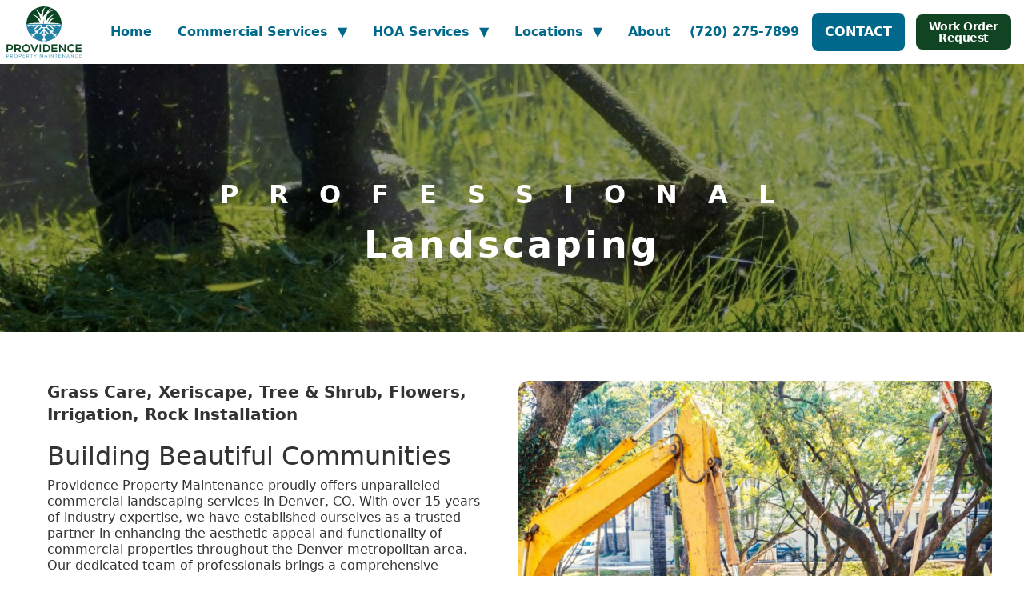

--- FILE ---
content_type: text/html
request_url: https://www.providencepm.com/landscaping
body_size: 9487
content:
<!DOCTYPE html><!-- Last Published: Fri May 09 2025 18:30:07 GMT+0000 (Coordinated Universal Time) --><html data-wf-domain="www.providencepm.com" data-wf-page="658c9a011e1e1d5bf3a0a769" data-wf-site="629825da8e1d324428fd1ee2"><head><meta charset="utf-8"/><title>Landscaping</title><meta content="Providence Property Maintenance top rated Commercial Landscaping company that also offers Snow and Ice Removal, Plowing, activation and winterization of irrigation systems and sprinkler blowout, lawn care, leaf clean up and fall grounds maintenance. Contact us for your commercial property or HOA quote!" name="description"/><meta content="Landscaping" property="og:title"/><meta content="Providence Property Maintenance top rated Commercial Landscaping company that also offers Snow and Ice Removal, Plowing, activation and winterization of irrigation systems and sprinkler blowout, lawn care, leaf clean up and fall grounds maintenance. Contact us for your commercial property or HOA quote!" property="og:description"/><meta content="Landscaping" property="twitter:title"/><meta content="Providence Property Maintenance top rated Commercial Landscaping company that also offers Snow and Ice Removal, Plowing, activation and winterization of irrigation systems and sprinkler blowout, lawn care, leaf clean up and fall grounds maintenance. Contact us for your commercial property or HOA quote!" property="twitter:description"/><meta property="og:type" content="website"/><meta content="summary_large_image" name="twitter:card"/><meta content="width=device-width, initial-scale=1" name="viewport"/><link href="https://cdn.prod.website-files.com/629825da8e1d324428fd1ee2/css/providence-pm.webflow.shared.f3f169162.css" rel="stylesheet" type="text/css"/><script type="text/javascript">!function(o,c){var n=c.documentElement,t=" w-mod-";n.className+=t+"js",("ontouchstart"in o||o.DocumentTouch&&c instanceof DocumentTouch)&&(n.className+=t+"touch")}(window,document);</script><link href="https://cdn.prod.website-files.com/629825da8e1d324428fd1ee2/629825da8e1d328aa1fd1f50_ppm-favicon.png" rel="shortcut icon" type="image/x-icon"/><link href="https://cdn.prod.website-files.com/629825da8e1d324428fd1ee2/629825da8e1d32e07dfd1f51_ppm-Webclip.png" rel="apple-touch-icon"/><style>
  * {
  -webkit-font-smoothing: antialiased;
  -moz-osx-font-smoothing: grayscale;
}
</style>

<!-- 
Comment out this with <!-- dfjdsfjhkjdsfa --

Please keep this css code to improve the font quality--

--></head><body><div class="page-wrapper-2024"><div data-collapse="medium" data-animation="default" data-duration="400" data-easing2="ease-in-out-circ" data-easing="ease-out-circ" id="navigation" role="banner" class="nav-3 w-nav"><div class="div-block-13"><a href="#" class="nav-logo-brand-3 w-nav-brand"><img src="https://cdn.prod.website-files.com/629825da8e1d324428fd1ee2/6411333ca466be7f17c2c829_300-Providence%20Property%20Maintenance%20PNG%20for%20Print%201.png" loading="lazy" height="64" alt="" class="image-5"/></a><nav role="navigation" class="nav-desktop-wrapper-3 w-nav-menu"><a href="/" class="nav-item-3 w-inline-block"><div class="nav-item-element-3">Home</div></a><div data-hover="true" data-delay="20" class="dropdown-5 w-dropdown"><div class="nav-item-3 w-dropdown-toggle"><div class="nav-item-element-3">Commercial Services  ▼</div></div><nav class="dropdown-list-5 w-dropdown-list"><div class="w-layout-grid nav-services-grid-2"><div id="w-node-_962e2fd4-4d64-e370-bed2-758023acc3e4-23acc3d5" class="nav-block-mega1"><a href="/property-maintenance" class="nav-services-linkblock column-header w-inline-block"><div class="div-block-11"><div class="nav-linel-link"><div class="div-block-10"><div class="nav-sub-head column-header1">PROPERTY MAINTENANCE →</div></div></div></div></a><a href="/property-maintenance/lawn-maintenance-grass" class="nav-services-linkblock w-inline-block"><div class="div-block-11"><div class="nav-linel-link"><div class="div-block-10"><div class="nav-sub-head">Grass Care</div></div></div></div></a><a href="/property-maintenance/srinklers-aeration" class="nav-services-linkblock w-inline-block"><div class="div-block-11"><div class="nav-linel-link"><div class="div-block-10"><div class="nav-sub-head">Irrigation &amp; Sprinklers</div></div></div></div></a><a href="/property-maintenance/trash-weed-control" class="nav-services-linkblock w-inline-block"><div class="div-block-11"><div class="nav-linel-link"><div class="div-block-10"><div class="nav-sub-head">Weed &amp; Trash Control</div></div></div></div></a><a href="/property-maintenance/seasonal-cleanup" class="nav-services-linkblock w-inline-block"><div class="div-block-11"><div class="nav-linel-link"><div class="div-block-10"><div class="nav-sub-head">Seasonal Clean Up</div></div></div></div></a><a href="/property-maintenance/emergency-property-maintenance" class="nav-services-linkblock w-inline-block"><div class="div-block-11"><div class="nav-linel-link"><div class="div-block-10"><div class="nav-sub-head">Emergency Landscaping</div></div></div></div></a><a href="/hoa-property-maintenance" class="nav-services-linkblock w-inline-block"><div class="div-block-11"><div class="nav-linel-link"><div class="div-block-10"><div class="nav-sub-head">HOA &amp; Communities</div></div></div></div></a><a href="/landscaping/tree-shrub-care" class="nav-services-linkblock w-inline-block"><div class="div-block-11"><div class="nav-linel-link"><div class="div-block-10"><div class="nav-sub-head">Tree &amp; Shrub</div></div></div></div></a></div><div id="w-node-_962e2fd4-4d64-e370-bed2-758023acc40f-23acc3d5" class="nav-block-mega1"><a href="/landscaping" aria-current="page" class="nav-services-linkblock column-header w-inline-block w--current"><div class="div-block-11"><div class="nav-linel-link"><div class="div-block-10"><div class="nav-sub-head column-header1">LANDSCAPING →</div></div></div></div></a><a href="/landscaping/grass-mowing-trimming" class="nav-services-linkblock w-inline-block"><div class="div-block-11"><div class="nav-linel-link"><div class="div-block-10"><div class="nav-sub-head">Mowing &amp; Trimming</div></div></div></div></a><a href="/landscaping/sod-fertilization-grass-seed" class="nav-services-linkblock w-inline-block"><div class="div-block-11"><div class="nav-linel-link"><div class="div-block-10"><div class="nav-sub-head">Sod &amp; Seed</div></div></div></div></a><a href="/landscaping/xeriscape" class="nav-services-linkblock w-inline-block"><div class="div-block-11"><div class="nav-linel-link"><div class="div-block-10"><div class="nav-sub-head">Xeriscape</div></div></div></div></a><a href="/landscaping/tree-shrub-care" class="nav-services-linkblock w-inline-block"><div class="div-block-11"><div class="nav-linel-link"><div class="div-block-10"><div class="nav-sub-head">Tree &amp; Shrub</div></div></div></div></a><a href="/property-maintenance/emergency-property-maintenance" class="nav-services-linkblock w-inline-block"><div class="div-block-11"><div class="nav-linel-link"><div class="div-block-10"><div class="nav-sub-head">Tree Emergencies</div></div></div></div></a><a href="/landscaping/rock-installation" class="nav-services-linkblock w-inline-block"><div class="div-block-11"><div class="nav-linel-link"><div class="div-block-10"><div class="nav-sub-head">Rock Installation</div></div></div></div></a><a href="/landscaping/flower-bed-care-planting" class="nav-services-linkblock w-inline-block"><div class="div-block-11"><div class="nav-linel-link"><div class="div-block-10"><div class="nav-sub-head">Flower Beds &amp; Planting</div></div></div></div></a></div><div id="w-node-_962e2fd4-4d64-e370-bed2-758023acc446-23acc3d5" class="nav-block-mega1"><a href="/snow-removal/snow-removal" class="nav-services-linkblock column-header w-inline-block"><div class="div-block-11"><div class="nav-linel-link"><div class="div-block-10"><div class="nav-sub-head column-header1">SNOW REMOVAL →</div></div></div></div></a><a href="/snow-removal-2" class="nav-services-linkblock w-inline-block"><div class="div-block-11"><div class="nav-linel-link"><div class="div-block-10"><div class="nav-sub-head">Snow Plowing</div></div></div></div></a><a href="/snow-removal/commercial-denver-snow-removal-services" class="nav-services-linkblock w-inline-block"><div class="div-block-11"><div class="nav-linel-link"><div class="div-block-10"><div class="nav-sub-head">Snow Shoveling</div></div></div></div></a><a href="/snow-removal/commercial-lakewood-snow-removal-services" class="nav-services-linkblock w-inline-block"><div class="div-block-11"><div class="nav-linel-link"><div class="div-block-10"><div class="nav-sub-head">Ice Mitigation</div></div></div></div></a></div><div id="w-node-_962e2fd4-4d64-e370-bed2-758023acc45f-23acc3d5" class="nav-block-mega1"><a href="/irrigation-services" class="nav-services-linkblock column-header w-inline-block"><div class="div-block-11"><div class="nav-linel-link"><div class="div-block-10"><div class="nav-sub-head column-header1">IRRIGATION →</div></div></div></div></a><a href="/irrigation/maintenance-repair" class="nav-services-linkblock w-inline-block"><div class="div-block-11"><div class="nav-linel-link"><div class="div-block-10"><div class="nav-sub-head">Sprinkler Maintenance</div></div></div></div></a><a href="/irrigation/backflow-installation-repair" class="nav-services-linkblock w-inline-block"><div class="div-block-11"><div class="nav-linel-link"><div class="div-block-10"><div class="nav-sub-head">Backflow Installation</div></div></div></div></a><a href="/irrigation/sprinklers" class="nav-services-linkblock w-inline-block"><div class="div-block-11"><div class="nav-linel-link"><div class="div-block-10"><div class="nav-sub-head">Winterization &amp; Activation</div></div></div></div></a><a href="/irrigation/french-drains" class="nav-services-linkblock w-inline-block"><div class="div-block-11"><div class="nav-linel-link"><div class="div-block-10"><div class="nav-sub-head">French Drains</div></div></div></div></a></div><div id="w-node-_962e2fd4-4d64-e370-bed2-758023acc47e-23acc3d5" class="nav-block-mega1"><a href="/exterior-commercial-construction" class="nav-services-linkblock column-header w-inline-block"><div class="div-block-11"><div class="nav-linel-link"><div class="div-block-10"><div class="nav-sub-head column-header1">CONSTRUCTION →</div></div></div></div></a><a href="/interior-commercial-construction" class="nav-services-linkblock w-inline-block"><div class="div-block-11"><div class="nav-linel-link"><div class="div-block-10"><div class="nav-sub-head">Interior Construction</div></div></div></div></a><a href="/exterior-commercial-construction" class="nav-services-linkblock w-inline-block"><div class="div-block-11"><div class="nav-linel-link"><div class="div-block-10"><div class="nav-sub-head">Exterior Construction</div></div></div></div></a><a href="/exterior-commercial-construction" class="nav-services-linkblock w-inline-block"><div class="div-block-11"><div class="nav-linel-link"><div class="div-block-10"><div class="nav-sub-head">Masonry</div></div></div></div></a><a href="/exterior-commercial-construction" class="nav-services-linkblock w-inline-block"><div class="div-block-11"><div class="nav-linel-link"><div class="div-block-10"><div class="nav-sub-head">Concrete &amp; Asphalt</div></div></div></div></a><a href="/exterior-commercial-construction" class="nav-services-linkblock w-inline-block"><div class="div-block-11"><div class="nav-linel-link"><div class="div-block-10"><div class="nav-sub-head">Siding</div></div></div></div></a><a href="/exterior-commercial-construction" class="nav-services-linkblock w-inline-block"><div class="div-block-11"><div class="nav-linel-link"><div class="div-block-10"><div class="nav-sub-head">Power Washing</div></div></div></div></a><a href="/property-maintenance/emergency-property-maintenance" class="nav-services-linkblock w-inline-block"><div class="div-block-11"><div class="nav-linel-link"><div class="div-block-10"><div class="nav-sub-head">Emergency Clean Up</div></div></div></div></a></div></div></nav></div><div data-hover="true" data-delay="20" class="nav-drop-hoa hoa-grid-nav w-dropdown"><div class="nav-item-3 w-dropdown-toggle"><div class="nav-item-element-3">HOA Services  ▼</div></div><nav class="dropdown-locations w-dropdown-list"><div class="w-layout-grid nav-locations-grid hoa-text hoa-grid-nav"><a href="/hoa-property-maintenance" class="hoa-nav-link-block w-inline-block"><img src="https://cdn.prod.website-files.com/629825da8e1d324428fd1ee2/658d208cbf5859f3592a0976_building.png" loading="lazy" alt="" class="icon-hoanav"/><div class="hoa-nav-text">HOA Services →</div><p class="nav-sub-text paragraph-padding-top text-light hide-mobile">Grounds Maintenance, Snow Maintenance, Trash Debris &amp; Policing, Landscaping Project, Emergency Tree Care, and More</p></a><a href="/landscaping" aria-current="page" class="hoa-nav-link-block w-inline-block w--current"><img src="https://cdn.prod.website-files.com/629825da8e1d324428fd1ee2/658d208c18dfa9bfbf61c75e_trees.png" loading="lazy" alt="" class="icon-hoanav"/><div class="hoa-nav-text"> Landscaping →</div><p class="nav-sub-text paragraph-padding-top text-light hide-mobile">Grounds Installations, Pre &amp; Post Emergent, Trash Debris &amp; Policing, Flowerbeds, Emergency Tree Care, and Clean Up</p></a><a href="/exterior-commercial-construction" class="hoa-nav-link-block w-inline-block"><img src="https://cdn.prod.website-files.com/629825da8e1d324428fd1ee2/658d208cca1479f5b8a916e1_helmet.png" loading="lazy" alt="" class="icon-hoanav"/><div class="hoa-nav-text">Commercial Construction →</div><p class="nav-sub-text paragraph-padding-top text-light hide-mobile">Grading, Masonry, Concrete &amp; Asphalt, Concrete forms, Siding, Powerwashing</p></a><a href="/snow-removal/snow-removal" class="hoa-nav-link-block w-inline-block"><img src="https://cdn.prod.website-files.com/629825da8e1d324428fd1ee2/658d208c52d5ee59e34279b9_snowflake.png" loading="lazy" sizes="100vw" srcset="https://cdn.prod.website-files.com/629825da8e1d324428fd1ee2/658d208c52d5ee59e34279b9_snowflake-p-500.png 500w, https://cdn.prod.website-files.com/629825da8e1d324428fd1ee2/658d208c52d5ee59e34279b9_snowflake.png 512w" alt="" class="icon-hoanav"/><div class="hoa-nav-text">HOA Snow Maintenance  →</div><p class="nav-sub-text paragraph-padding-top text-light hide-mobile">Snow Removal, Sidewalk Shoveling, Deicing and Ice Melt</p></a><a href="/irrigation-services" class="hoa-nav-link-block w-inline-block"><img src="https://cdn.prod.website-files.com/629825da8e1d324428fd1ee2/658d208c61f9907c2d77897a_sprinkler.png" loading="lazy" alt="" class="icon-hoanav"/><div class="hoa-nav-text">Irrigation  →</div><p class="nav-sub-text paragraph-padding-top text-light hide-mobile">Sprinkler Installation Activation &amp; Winterization, Backflow Installation Repair &amp; Maintenance, French Drains</p></a><a href="/locations-3" class="hoa-nav-link-block w-inline-block"><img src="https://cdn.prod.website-files.com/629825da8e1d324428fd1ee2/658d208c95935ff97c6dd2f7_location.png" loading="lazy" sizes="100vw" srcset="https://cdn.prod.website-files.com/629825da8e1d324428fd1ee2/658d208c95935ff97c6dd2f7_location-p-500.png 500w, https://cdn.prod.website-files.com/629825da8e1d324428fd1ee2/658d208c95935ff97c6dd2f7_location.png 512w" alt="" class="icon-hoanav"/><div class="hoa-nav-text">Locations →</div><p class="nav-sub-text paragraph-padding-top text-light hide-mobile">Serving Denver, Aurora, Centennial, Lakewood, Highlands Ranch, Parker, Fort Collins, Boulder</p></a></div></nav></div><div data-hover="true" data-delay="20" class="nav-drop-locations-2 w-dropdown"><div class="nav-item-3 w-dropdown-toggle"><div class="nav-item-element-3">Locations  ▼</div></div><nav class="dropdown-locations w-dropdown-list"><div class="w-layout-grid nav-locations-grid"><div id="w-node-f97d66d0-eff3-359a-7f13-6420607c38c9-23acc3d5" class="nav-block-mega1 nav-wide"><div class="nav-location-text">DENVER METRO</div><a href="/denver-metro-property-maintenance" class="link-block w-inline-block"><div class="div-block-11"><div class="nav-linel-link"><div class="div-block-10"><div class="nav-sub-head">Denver</div></div></div></div></a><a href="/denver-metro-property-maintenance" class="link-block w-inline-block"><div class="div-block-11"><div class="nav-linel-link"><div class="div-block-10"><div class="nav-sub-head">Denver Tech Center</div></div></div></div></a><a href="/denver-metro-property-maintenance" class="link-block w-inline-block"><div class="div-block-11"><div class="nav-linel-link"><div class="div-block-10"><div class="nav-sub-head">Lakewood</div></div></div></div></a><a href="/denver-metro-property-maintenance" class="link-block w-inline-block"><div class="div-block-11"><div class="nav-linel-link"><div class="div-block-10"><div class="nav-sub-head">Englewood</div></div></div></div></a><a href="/denver-metro-property-maintenance" class="link-block w-inline-block"><div class="div-block-11"><div class="nav-linel-link"><div class="div-block-10"><div class="nav-sub-head">Cherry Creek</div></div></div></div></a><a href="/denver-metro-property-maintenance" class="link-block w-inline-block"><div class="div-block-11"><div class="nav-linel-link"><div class="div-block-10"><div class="nav-sub-head">Greenwood Villiage</div></div></div></div></a></div><div id="w-node-f97d66d0-eff3-359a-7f13-6420607c38f0-23acc3d5" class="nav-block-mega1"><div class="nav-location-text">DENVER EAST</div><a href="/denver-east-property-maintenance" class="link-block w-inline-block"><div class="div-block-11"><div class="nav-linel-link"><div class="div-block-10"><div class="nav-sub-head">Aurora</div></div></div></div></a><a href="/denver-east-property-maintenance" class="link-block w-inline-block"><div class="div-block-11"><div class="nav-linel-link"><div class="div-block-10"><div class="nav-sub-head">Centennial</div></div></div></div></a><a href="/denver-east-property-maintenance" class="link-block w-inline-block"><div class="div-block-11"><div class="nav-linel-link"><div class="div-block-10"><div class="nav-sub-head">Arapahoe</div></div></div></div></a><a href="/denver-east-property-maintenance" class="link-block w-inline-block"><div class="div-block-11"><div class="nav-linel-link"><div class="div-block-10"><div class="nav-sub-head">Foxfield</div></div></div></div></a></div><div id="w-node-f97d66d0-eff3-359a-7f13-6420607c390b-23acc3d5" class="nav-block-mega1"><div class="nav-location-text">DENVER NORTH</div><a href="/denver-north-property-maintenance" class="link-block w-inline-block"><div class="div-block-11"><div class="nav-linel-link"><div class="div-block-10"><div class="nav-sub-head">Broomfield</div></div></div></div></a><a href="/denver-north-property-maintenance" class="link-block w-inline-block"><div class="div-block-11"><div class="nav-linel-link"><div class="div-block-10"><div class="nav-sub-head">Thornton</div></div></div></div></a><a href="/denver-north-property-maintenance" class="link-block w-inline-block"><div class="div-block-11"><div class="nav-linel-link"><div class="div-block-10"><div class="nav-sub-head">Federal Heights</div></div></div></div></a><a href="/denver-north-property-maintenance" class="link-block w-inline-block"><div class="div-block-11"><div class="nav-linel-link"><div class="div-block-10"><div class="nav-sub-head">Commerce City</div></div></div></div></a></div><div id="w-node-f97d66d0-eff3-359a-7f13-6420607c3926-23acc3d5" class="nav-block-mega1"><div class="nav-location-text">DENVER WEST</div><a href="/denver-west-property-maintenance" class="link-block w-inline-block"><div class="div-block-11"><div class="nav-linel-link"><div class="div-block-10"><div class="nav-sub-head">Boulder</div></div></div></div></a><a href="/denver-west-property-maintenance" class="link-block w-inline-block"><div class="div-block-11"><div class="nav-linel-link"><div class="div-block-10"><div class="nav-sub-head">Golden</div></div></div></div></a><a href="/denver-west-property-maintenance" class="link-block w-inline-block"><div class="div-block-11"><div class="nav-linel-link"><div class="div-block-10"><div class="nav-sub-head">Littleton</div></div></div></div></a><a href="/denver-west-property-maintenance" class="link-block w-inline-block"><div class="div-block-11"><div class="nav-linel-link"><div class="div-block-10"><div class="nav-sub-head">Ken Caryl</div></div></div></div></a><a href="/denver-west-property-maintenance" class="link-block w-inline-block"><div class="div-block-11"><div class="nav-linel-link"><div class="div-block-10"><div class="nav-sub-head">Westiminster</div></div></div></div></a><a href="/denver-west-property-maintenance" class="link-block w-inline-block"><div class="div-block-11"><div class="nav-linel-link"><div class="div-block-10"><div class="nav-sub-head">Arvada</div></div></div></div></a></div><div id="w-node-f97d66d0-eff3-359a-7f13-6420607c394d-23acc3d5" class="nav-block-mega1"><div class="nav-location-text">DENVER SOUTH</div><a href="/south-denver-property-maintenance" class="link-block w-inline-block"><div class="div-block-11"><div class="nav-linel-link"><div class="div-block-10"><div class="nav-sub-head">Highlands Ranch</div></div></div></div></a><a href="/south-denver-property-maintenance" class="link-block w-inline-block"><div class="div-block-11"><div class="nav-linel-link"><div class="div-block-10"><div class="nav-sub-head">Parker</div></div></div></div></a><a href="/south-denver-property-maintenance" class="link-block w-inline-block"><div class="div-block-11"><div class="nav-linel-link"><div class="div-block-10"><div class="nav-sub-head">Castle Rock</div></div></div></div></a></div></div></nav></div><a href="/about-providence-pm-lawn-services" class="nav-item-3 w-inline-block"><div class="nav-item-element-3">About</div></a><a href="/contact-providence-property-maintenance-landscaping" class="nav-item-3 hide-desktop w-inline-block"><div class="nav-item-element-3">CONTACT</div></a></nav></div><div class="nav-contact-button-wrapper-2"><div class="nav-contact-wrapper align-middle"><a href="tel:7202757899" class="nav-link nav-phone w-inline-block"><div class="text-block-7">(720) 275-7899</div></a><a href="/contact-providence-property-maintenance-landscaping" class="button-2 w-button">Contact</a><a href="https://forms.office.com/Pages/ResponsePage.aspx?id=7FWCZGkpukeSaTPK56kJnyp4yRIrl_FLtp65mzJ8n9lUODdCTko1SVI1R09KVFNEUE5DRFI2MUlWMC4u" class="nav-link work-order hidemobile w-inline-block"><div class="div-block-15"><div class="text-block-7 work-order">Work Order<br/> Request</div></div></a></div></div><div class="nav-menu-hamburger-2 nav-menu-hamburger-icon w-nav-button"><img src="https://cdn.prod.website-files.com/615f54666c193fc94f1437ac/615f54666c193fd1fe1437b8_Menu%20Icon.png" height="14" width="20" alt="" class="nav-hamburger-icon"/><img src="https://cdn.prod.website-files.com/615f54666c193fc94f1437ac/615f54666c193fd1fe1437b8_Menu%20Icon.png" height="14" width="20" alt="" class="nav-icon-swipe-2"/></div></div><main class="main-wrapper"><div class="hero-main-page ladnscape-hero"><div class="page-padding small-hero"><div class="container-medium"><div class="div-block-4"><h1 class="text-color-white hero-01 margin-botoom-med">PROFESSIONAL</h1></div><div class="max-width-xlarge"><h2 class="text-weight-xbold text-color-white hero-full">Landscaping</h2></div></div></div></div><div class="section-subhero"><div class="page-padding"><div class="container-large"><div class="padding-verticle"><div class="w-layout-grid subhero_component"><div class="subhero_content-left"><div class="margin-bottom-med-2024"><h4>Grass Care, Xeriscape, Tree &amp; Shrub, Flowers, Irrigation, Rock Installation</h4></div><div class="margin-bottom margin-xsmall"><h3>Building Beautiful Communities</h3></div><div class="margin-bottom margin-medium"><p class="text-size-small">Providence Property Maintenance proudly offers unparalleled commercial landscaping services in Denver, CO. With over 15 years of industry expertise, we have established ourselves as a trusted partner in enhancing the aesthetic appeal and functionality of commercial properties throughout the Denver metropolitan area. Our dedicated team of professionals brings a comprehensive approach to landscaping, addressing the unique needs of each client. </p></div><div class="margin-bottom margin-medium"><p class="text-size-small">From meticulous lawn care and irrigation management to creative landscape design and installation, we are committed to delivering top-tier services that elevate the outdoor spaces of businesses, HOAs, government facilities, educational institutions, and various commercial entities. At Providence Property Maintenance, we blend experience, innovation, and a client-centric approach to create and maintain landscapes that leave a lasting impression.<br/></p></div><div class="button-row"><div class="button-wrapper margin-right margin-small"><a href="/contact-providence-property-maintenance-landscaping" class="button w-button"><strong>GET In touch</strong><br/></a></div></div></div><div class="subhero_content-right"><img src="https://cdn.prod.website-files.com/629825da8e1d324428fd1ee2/658cf14c1e1e1d5bf3cdcec3_Frame%2039.jpg" loading="lazy" sizes="(max-width: 479px) 92vw, (max-width: 767px) 95vw, 92vw" srcset="https://cdn.prod.website-files.com/629825da8e1d324428fd1ee2/658cf14c1e1e1d5bf3cdcec3_Frame%2039-p-500.jpg 500w, https://cdn.prod.website-files.com/629825da8e1d324428fd1ee2/658cf14c1e1e1d5bf3cdcec3_Frame%2039.jpg 768w" alt="" class="subhero_content-right_image"/></div></div></div></div></div></div><div class="section-home-featured-services"><div class="page-padding"><div class="container-medium"><div class="padding-verticle"><div class="featured-services-component"><div class="featured-services-content-top"><div class="margin-bottom margin-small"><h2 class="heading-medium text-align-center"><strong>Denver Metro Landscaping Services</strong></h2></div><div class="margin-bottom margin-medium"><p>Providence Property Maintenance is your trusted partner for comprehensive commercial landscaping services designed to elevate the aesthetic appeal and functionality of your business premises. With over 15 years of industry experience, our skilled team brings expertise in landscape design, installation, and maintenance tailored to the unique needs of commercial properties.</p></div></div><div class="w-layout-grid featured-services-content-bottom"><div class="featured-services_item"><div class="margin-bottom margin-small align-center"><img src="https://cdn.prod.website-files.com/629825da8e1d324428fd1ee2/658cf14c86303d8f3a27b63a_Frame%2042.jpg" loading="lazy" sizes="(max-width: 479px) 92vw, (max-width: 767px) 95vw, 92vw" srcset="https://cdn.prod.website-files.com/629825da8e1d324428fd1ee2/658cf14c86303d8f3a27b63a_Frame%2042-p-500.jpg 500w, https://cdn.prod.website-files.com/629825da8e1d324428fd1ee2/658cf14c86303d8f3a27b63a_Frame%2042.jpg 768w" alt="snow plow equipment from providence property maintenance landscape commercial snow removal" class="image"/></div><div class="margin-bottom margin-small"><h3>Xeriscape</h3><p>Xeriscaping is the practice of landscaping with slow-growing, drought tolerant plants to conserve water and reduce yard trimmings. <br/></p></div></div><div class="featured-services_item"><div class="margin-bottom margin-small align-center"><img src="https://cdn.prod.website-files.com/629825da8e1d324428fd1ee2/629825da8e1d320419fd1f1f_commercial-landscaping-company-snow-removal-lawn-sprinkler-300x300-3.jpg" loading="lazy" alt="Fall grasses and lawn mowing from providence property maintenance landscaping commercial snow removal" class="image"/></div><div class="margin-bottom margin-small"><h3>HOA  Maintenance</h3><p>Landscape maintenance is the act of preventing a property from deteriorating by sticking to a regular schedule of upkeep work.</p></div></div><div class="featured-services_item"><div class="margin-bottom margin-small align-center"><img src="https://cdn.prod.website-files.com/629825da8e1d324428fd1ee2/658cf149304ca152409a618e_Frame%2020.jpg" loading="lazy" sizes="(max-width: 479px) 92vw, (max-width: 767px) 95vw, 92vw" srcset="https://cdn.prod.website-files.com/629825da8e1d324428fd1ee2/658cf149304ca152409a618e_Frame%2020-p-500.jpg 500w, https://cdn.prod.website-files.com/629825da8e1d324428fd1ee2/658cf149304ca152409a618e_Frame%2020.jpg 768w" alt="" class="image"/></div><div class="margin-bottom margin-small"><h3>Seasonal Lawn Care</h3><p>Fall is a good time to seed cool season grasses and it will give the lawn a boost in the spring by preventing excessive loss of grass during the winter.</p></div></div></div></div></div></div></div></div><div class="section-subhero"><div class="page-padding"><div class="container-large"><div class="padding-verticle"><div class="w-layout-grid subhero_component"><div class="subhero_content-right"><img src="https://cdn.prod.website-files.com/629825da8e1d324428fd1ee2/658cf14b2688f23f72554b00_Frame%2027.jpg" loading="lazy" sizes="(max-width: 479px) 92vw, (max-width: 767px) 95vw, 92vw" srcset="https://cdn.prod.website-files.com/629825da8e1d324428fd1ee2/658cf14b2688f23f72554b00_Frame%2027-p-500.jpg 500w, https://cdn.prod.website-files.com/629825da8e1d324428fd1ee2/658cf14b2688f23f72554b00_Frame%2027.jpg 768w" alt="" class="subhero_content-right_image"/></div><div class="subhero_content-left"><div class="margin-bottom margin-medium"><h2 class="heading-medium"><strong>Tree Care</strong></h2></div><div class="margin-bottom margin-xsmall"><h3 class="heading-small small-kern"><strong>Emergencies or Planting, we&#x27;ve got you covered</strong></h3></div><div class="margin-bottom margin-medium"><p class="text-size-small">At Providence Property Maintenance, our commitment to comprehensive landscaping extends to expert tree care, addressing emergencies, and facilitating strategic planting. Our skilled team employs industry best practices to ensure the health and vitality of your trees, offering services such as pruning, trimming, and disease management. In landscaping emergencies, we stand ready to address unforeseen challenges promptly, minimizing potential damage and restoring the aesthetic appeal of your outdoor spaces. <br/>‍<br/>Additionally, our strategic planting services incorporate thoughtful selection and placement, ensuring the long-term success and visual harmony of your landscape. Providence Property Maintenance combines expertise and a client-focused approach to deliver top-quality tree care and landscaping solutions tailored to meet the unique needs of each property.<br/></p></div><div class="button-row"><div class="button-wrapper margin-right margin-small"><a href="/contact-providence-property-maintenance-landscaping" class="button w-button"><strong>Get in Touch</strong><br/></a></div></div></div></div></div></div></div></div><div class="section-contact-component"><div class="page-padding"><div class="padding-verticle"><div class="div-block-12"><div class="margin-bottom margin-small"><h3 class="text-align-center">Contact Us</h3></div><div class="grid-upper-form-v02"><div id="w-node-_7a369fa9-7bfc-8fc6-6ee5-f35e1c03c799-4900d7f2" class="contact-form-left"><div class="margin-bottom margin-medium"><div class="text-size-medium">Providence Property Maintenance<br/></div></div><div class="margin-bottom margin-medium"><div class="text-weight-bold">Call or Text</div><a href="tel:720-275-7899" class="link-3">720-275-7899</a></div><div class="margin-bottom margin-medium"><div class="text-weight-bold">General Inquiries</div><div class="form-email-wrapper"><div>tim@ </div><div class="text-color-primary">providencepm.com</div></div></div><div class="margin-bottom margin-medium"><div class="text-weight-bold">Construction Inquiries</div><div class="form-email-wrapper"><div>sales@</div><div class="text-color-primary">providencepm.com</div></div></div><div class="margin-bottom margin-medium"><div class="text-weight-bold">Irrigation Inquiries<br/><strong>tim@providencepm.com</strong><br/><br/>Finance Inquiries</div><div class="form-email-wrapper"><div>finance@ </div><div class="text-color-primary">providencepm.com</div></div></div><div class="margin-bottom margin-medium"><div class="text-weight-bold">Mailing Address</div><div>6140 Gun Club Rd. Ste. K6 PMB #301<br/>Aurora, CO 80016</div></div><div class="margin-bottom margin-medium"><div class="text-weight-bold">Office Location</div><div>6989 S. Jordan Rd.<br/>Centennial, CO. 80112</div></div></div><div id="w-node-_18d72a96-907e-dcc5-78b6-b2a04900d814-4900d7f2" class="form-v02 w-form"><form id="email-form" name="email-form" data-name="Email Form" method="get" data-wf-page-id="658c9a011e1e1d5bf3a0a769" data-wf-element-id="18d72a96-907e-dcc5-78b6-b2a04900d815"><input class="text-field bottom-margin-field w-input" maxlength="256" name="Name" data-name="Name" placeholder="Name" type="text" id="Name-3"/><input class="text-field bottom-margin-field w-input" maxlength="256" name="Email" data-name="Email" placeholder="Required Email@workemail.com" type="email" id="Email-3" required=""/><textarea data-name="Message" maxlength="5000" id="Message" name="Message" placeholder="Project Details (Required)" required="" class="text-area w-input"></textarea><input type="submit" data-wait="Please wait..." class="button w-button" value="Submit"/></form><div class="success-message w-form-done"><div>Thank you! Your submission has been received!</div></div><div class="error-message w-form-fail"><div>Oops! Something went wrong while submitting the form.</div></div></div></div></div></div></div></div><div class="section-services-cards4withimage"><div class="page-padding"><div class="container-large"><div class="cards4withimage_content"><div class="margin-bottom-2 margin-medium"><h3>Commercial Landscape Services</h3></div><div class="cards4withimage_features"><div class="cards4withimage_feature"><div class="margin-bottom-2 margin-xsmall"><h4 class="heading-small"><strong>HOA Maintenance</strong></h4><h5><strong>Common Areas made beautiful</strong></h5><div class="margin-bottom margin-small"><p class="text-size-small">We provide commercial property maintenance services for all types of HOAs including Apartments, Townhomes neighborhoods and more that need to provide landscaping, irrigation, snow removal, construction and other types of lawn maintenance for all common areas, gardens, buildings as well as parking lots.</p></div></div></div><div class="cards4withimage_feature"><div class="margin-bottom-2 margin-xsmall"><h4 class="heading-small">Landscape Design </h4><h5>Maintenance &amp; Landscape Company</h5></div><div class="margin-bottom margin-small"><p class="text-size-small">From lush greenery and precision lawn care to strategic irrigation systems and tree care, our skilled landscaping experts bring years of expertise in landscape design, installation, and maintenance tailored to the unique needs of each commercial property and business owner&#x27;s needs.</p></div></div><div class="cards4withimage_feature"><div class="margin-bottom-2 margin-xsmall"><h4 class="heading-small"><strong>Sprinkler Blowout</strong></h4><h5><strong>Irrigation and Sprinkler Winterization</strong></h5></div><div class="margin-bottom margin-small"><p class="text-size-small">Preparing your sprinkler system for a Denver winter is crucial to prevent potential damage from freezing temperatures. Our sprinkler blowout and winterization services ensure that all water is removed from the system, minimizing the risk of frozen pipes and costly repairs. </p></div></div><div class="cards4withimage_feature"><div class="margin-bottom-2 margin-xsmall"><h4 class="heading-small">Tree &amp; Shrub </h4><h5><strong>Bushes, planting, trees, Pruning</strong></h5></div><div class="margin-bottom margin-small"><p class="text-size-small">At Providence Property Maintenance, we provide comprehensive tree services tailored for commercial properties, ranging from removal to fertilization, ensuring the optimal health and appearance of your trees, shrubs and bushes.</p></div></div></div><div class="margin-top margin-medium"><a href="/contact-providence-property-maintenance-landscaping" class="button w-button">Get in Touch</a></div></div></div></div></div></main><div class="section-footer background-dark"><div class="page-padding"><div class="container-large"><div class="padding-verticle padding-small"><div class="margin-bottom margin-medium"><div class="align-center"><div class="footer-nap margin-bottom margin-small"><a href="https://goo.gl/maps/y6YgqX1CUqKG1HNB9" target="_blank" class="footer-nap-name">Providence Property Maintenance</a><div class="nap-name-address-phone-number"><div class="nap-wrapper align-center"><a href="https://goo.gl/maps/8Lr7Lu3C4n2Zj8VQ6#" target="_blank" class="link-nap-address footer-nap-address">6989 S. Jordan Road, Centennial, CO 80112</a><a href="tel:720-275-7899" class="link-nap-phone footer-nap-phone">720-275-7899</a></div></div></div><div class="footer_row is-for-social-icons hide"><div class="icon-1x1-small w-embed"><svg aria-hidden="true" role="img" fill='currentColor' xmlns="http://www.w3.org/2000/svg" viewBox="0 0 24 24"><title>Facebook icon</title><path d="M24 12.073c0-6.627-5.373-12-12-12s-12 5.373-12 12c0 5.99 4.388 10.954 10.125 11.854v-8.385H7.078v-3.47h3.047V9.43c0-3.007 1.792-4.669 4.533-4.669 1.312 0 2.686.235 2.686.235v2.953H15.83c-1.491 0-1.956.925-1.956 1.874v2.25h3.328l-.532 3.47h-2.796v8.385C19.612 23.027 24 18.062 24 12.073z"/></svg></div><div class="icon-1x1-small w-embed"><svg aria-hidden="true" role="img" fill='currentColor' viewBox="0 0 24 24" xmlns="http://www.w3.org/2000/svg"><title>LinkedIn icon</title><path d="M20.447 20.452h-3.554v-5.569c0-1.328-.027-3.037-1.852-3.037-1.853 0-2.136 1.445-2.136 2.939v5.667H9.351V9h3.414v1.561h.046c.477-.9 1.637-1.85 3.37-1.85 3.601 0 4.267 2.37 4.267 5.455v6.286zM5.337 7.433c-1.144 0-2.063-.926-2.063-2.065 0-1.138.92-2.063 2.063-2.063 1.14 0 2.064.925 2.064 2.063 0 1.139-.925 2.065-2.064 2.065zm1.782 13.019H3.555V9h3.564v11.452zM22.225 0H1.771C.792 0 0 .774 0 1.729v20.542C0 23.227.792 24 1.771 24h20.451C23.2 24 24 23.227 24 22.271V1.729C24 .774 23.2 0 22.222 0h.003z"/></svg></div><div class="icon-1x1-small w-embed"><svg aria-hidden="true" role="img" fill=currentColor viewBox="0 0 24 24" xmlns="http://www.w3.org/2000/svg"><title>Slack icon</title><path d="M5.042 15.165a2.528 2.528 0 0 1-2.52 2.523A2.528 2.528 0 0 1 0 15.165a2.527 2.527 0 0 1 2.522-2.52h2.52v2.52zM6.313 15.165a2.527 2.527 0 0 1 2.521-2.52 2.527 2.527 0 0 1 2.521 2.52v6.313A2.528 2.528 0 0 1 8.834 24a2.528 2.528 0 0 1-2.521-2.522v-6.313zM8.834 5.042a2.528 2.528 0 0 1-2.521-2.52A2.528 2.528 0 0 1 8.834 0a2.528 2.528 0 0 1 2.521 2.522v2.52H8.834zM8.834 6.313a2.528 2.528 0 0 1 2.521 2.521 2.528 2.528 0 0 1-2.521 2.521H2.522A2.528 2.528 0 0 1 0 8.834a2.528 2.528 0 0 1 2.522-2.521h6.312zM18.956 8.834a2.528 2.528 0 0 1 2.522-2.521A2.528 2.528 0 0 1 24 8.834a2.528 2.528 0 0 1-2.522 2.521h-2.522V8.834zM17.688 8.834a2.528 2.528 0 0 1-2.523 2.521 2.527 2.527 0 0 1-2.52-2.521V2.522A2.527 2.527 0 0 1 15.165 0a2.528 2.528 0 0 1 2.523 2.522v6.312zM15.165 18.956a2.528 2.528 0 0 1 2.523 2.522A2.528 2.528 0 0 1 15.165 24a2.527 2.527 0 0 1-2.52-2.522v-2.522h2.52zM15.165 17.688a2.527 2.527 0 0 1-2.52-2.523 2.526 2.526 0 0 1 2.52-2.52h6.313A2.527 2.527 0 0 1 24 15.165a2.528 2.528 0 0 1-2.522 2.523h-6.313z"/></svg></div><div class="icon-1x1-small w-embed"><svg aria-hidden="true" role="img" fill=currentColor xmlns="http://www.w3.org/2000/svg" viewBox="0 0 24 24"><title>YouTube icon</title><path d="M23.499 6.203a3.008 3.008 0 00-2.089-2.089c-1.87-.501-9.4-.501-9.4-.501s-7.509-.01-9.399.501a3.008 3.008 0 00-2.088 2.09A31.258 31.26 0 000 12.01a31.258 31.26 0 00.523 5.785 3.008 3.008 0 002.088 2.089c1.869.502 9.4.502 9.4.502s7.508 0 9.399-.502a3.008 3.008 0 002.089-2.09 31.258 31.26 0 00.5-5.784 31.258 31.26 0 00-.5-5.808zm-13.891 9.4V8.407l6.266 3.604z"/></svg></div></div></div></div><div class="line-divider"></div><div class="footer_links"><div class="footer_content-left"><div class="margin-bottom margin-small"><div class="text-weight-xbold">Providence Property Maintenance</div></div><div class="margin-bottom margin-small"><p><strong>Located at:</strong></p><p>6989 S. Jordan Road, Centennial, CO. 80112</p><p><strong><br/>Mailing Address:</strong></p><p>6140 Gun Club Rd. Ste. K6 <br/>PMB #301<br/>Aurora, CO, 80016</p><p></p><p></p><p><br/></p><p>https://www.providencepm.com/</p></div></div><div class="footer_content-right"><div class="footer_links-col"><h4>Services</h4><div class="footer-link-list"><a href="/snow-removal-2" class="footer-text-style-link">Snow Removal Near Me</a><a href="/irrigation/irrigation-sprinkler" class="footer-text-style-link">Sprinkler Blowout Near Me</a><a href="/landscaping-leaf-removal" class="footer-text-style-link">Leaf Removal Near me</a><a href="/exterior-commercial-construction" class="footer-text-style-link">Lawn Care Services Near Me</a></div></div><div class="footer_links-col hide"><h4>Locations</h4><div class="footer-link-list"><a href="#" class="footer-text-style-link">Components 1</a><a href="#" class="footer-text-style-link">Components 1</a><a href="#" class="footer-text-style-link">Components 1</a><a href="#" class="footer-text-style-link">Components 1</a><a href="#" class="footer-text-style-link">Components 1</a><a href="#" class="footer-text-style-link">Components 1</a><a href="#" class="footer-text-style-link">Components 1</a></div></div><div class="footer_links-col hide"><h4>Title</h4><div class="footer-link-list"><a href="#" class="footer-text-style-link">Components 1</a><a href="#" class="footer-text-style-link">Components 1</a><a href="#" class="footer-text-style-link">Components 1</a><a href="#" class="footer-text-style-link">Components 1</a><a href="#" class="footer-text-style-link">Components 1</a><a href="#" class="footer-text-style-link">Components 1</a><a href="#" class="footer-text-style-link">Components 1</a></div></div><div class="footer_links-col hide"><h4>Title</h4><div class="footer-link-list"><a href="#" class="footer-text-style-link">Components 1</a><a href="#" class="footer-text-style-link">Components 1</a><a href="#" class="footer-text-style-link">Components 1</a><a href="#" class="footer-text-style-link">Components 1</a><a href="#" class="footer-text-style-link">Components 1</a><a href="#" class="footer-text-style-link">Components 1</a><a href="#" class="footer-text-style-link">Components 1</a></div></div></div><div class="footer_content-left"><h3>Text, Call, or Email</h3><div class="margin-top margin-small"><a href="/contact-providence-property-maintenance-landscaping" class="button w-button">Get in touch</a></div></div></div></div></div></div></div></div><script src="https://d3e54v103j8qbb.cloudfront.net/js/jquery-3.5.1.min.dc5e7f18c8.js?site=629825da8e1d324428fd1ee2" type="text/javascript" integrity="sha256-9/aliU8dGd2tb6OSsuzixeV4y/faTqgFtohetphbbj0=" crossorigin="anonymous"></script><script src="https://cdn.prod.website-files.com/629825da8e1d324428fd1ee2/js/webflow.schunk.4a394eb5af8156f2.js" type="text/javascript"></script><script src="https://cdn.prod.website-files.com/629825da8e1d324428fd1ee2/js/webflow.schunk.c4e557454dfe35e8.js" type="text/javascript"></script><script src="https://cdn.prod.website-files.com/629825da8e1d324428fd1ee2/js/webflow.7c7fb4ba.33f6fd8287fd56f6.js" type="text/javascript"></script></body></html>

--- FILE ---
content_type: text/css
request_url: https://cdn.prod.website-files.com/629825da8e1d324428fd1ee2/css/providence-pm.webflow.shared.f3f169162.css
body_size: 22025
content:
html {
  -webkit-text-size-adjust: 100%;
  -ms-text-size-adjust: 100%;
  font-family: sans-serif;
}

body {
  margin: 0;
}

article, aside, details, figcaption, figure, footer, header, hgroup, main, menu, nav, section, summary {
  display: block;
}

audio, canvas, progress, video {
  vertical-align: baseline;
  display: inline-block;
}

audio:not([controls]) {
  height: 0;
  display: none;
}

[hidden], template {
  display: none;
}

a {
  background-color: #0000;
}

a:active, a:hover {
  outline: 0;
}

abbr[title] {
  border-bottom: 1px dotted;
}

b, strong {
  font-weight: bold;
}

dfn {
  font-style: italic;
}

h1 {
  margin: .67em 0;
  font-size: 2em;
}

mark {
  color: #000;
  background: #ff0;
}

small {
  font-size: 80%;
}

sub, sup {
  vertical-align: baseline;
  font-size: 75%;
  line-height: 0;
  position: relative;
}

sup {
  top: -.5em;
}

sub {
  bottom: -.25em;
}

img {
  border: 0;
}

svg:not(:root) {
  overflow: hidden;
}

hr {
  box-sizing: content-box;
  height: 0;
}

pre {
  overflow: auto;
}

code, kbd, pre, samp {
  font-family: monospace;
  font-size: 1em;
}

button, input, optgroup, select, textarea {
  color: inherit;
  font: inherit;
  margin: 0;
}

button {
  overflow: visible;
}

button, select {
  text-transform: none;
}

button, html input[type="button"], input[type="reset"] {
  -webkit-appearance: button;
  cursor: pointer;
}

button[disabled], html input[disabled] {
  cursor: default;
}

button::-moz-focus-inner, input::-moz-focus-inner {
  border: 0;
  padding: 0;
}

input {
  line-height: normal;
}

input[type="checkbox"], input[type="radio"] {
  box-sizing: border-box;
  padding: 0;
}

input[type="number"]::-webkit-inner-spin-button, input[type="number"]::-webkit-outer-spin-button {
  height: auto;
}

input[type="search"] {
  -webkit-appearance: none;
}

input[type="search"]::-webkit-search-cancel-button, input[type="search"]::-webkit-search-decoration {
  -webkit-appearance: none;
}

legend {
  border: 0;
  padding: 0;
}

textarea {
  overflow: auto;
}

optgroup {
  font-weight: bold;
}

table {
  border-collapse: collapse;
  border-spacing: 0;
}

td, th {
  padding: 0;
}

@font-face {
  font-family: webflow-icons;
  src: url("[data-uri]") format("truetype");
  font-weight: normal;
  font-style: normal;
}

[class^="w-icon-"], [class*=" w-icon-"] {
  speak: none;
  font-variant: normal;
  text-transform: none;
  -webkit-font-smoothing: antialiased;
  -moz-osx-font-smoothing: grayscale;
  font-style: normal;
  font-weight: normal;
  line-height: 1;
  font-family: webflow-icons !important;
}

.w-icon-slider-right:before {
  content: "";
}

.w-icon-slider-left:before {
  content: "";
}

.w-icon-nav-menu:before {
  content: "";
}

.w-icon-arrow-down:before, .w-icon-dropdown-toggle:before {
  content: "";
}

.w-icon-file-upload-remove:before {
  content: "";
}

.w-icon-file-upload-icon:before {
  content: "";
}

* {
  box-sizing: border-box;
}

html {
  height: 100%;
}

body {
  color: #333;
  background-color: #fff;
  min-height: 100%;
  margin: 0;
  font-family: Arial, sans-serif;
  font-size: 14px;
  line-height: 20px;
}

img {
  vertical-align: middle;
  max-width: 100%;
  display: inline-block;
}

html.w-mod-touch * {
  background-attachment: scroll !important;
}

.w-block {
  display: block;
}

.w-inline-block {
  max-width: 100%;
  display: inline-block;
}

.w-clearfix:before, .w-clearfix:after {
  content: " ";
  grid-area: 1 / 1 / 2 / 2;
  display: table;
}

.w-clearfix:after {
  clear: both;
}

.w-hidden {
  display: none;
}

.w-button {
  color: #fff;
  line-height: inherit;
  cursor: pointer;
  background-color: #3898ec;
  border: 0;
  border-radius: 0;
  padding: 9px 15px;
  text-decoration: none;
  display: inline-block;
}

input.w-button {
  -webkit-appearance: button;
}

html[data-w-dynpage] [data-w-cloak] {
  color: #0000 !important;
}

.w-code-block {
  margin: unset;
}

pre.w-code-block code {
  all: inherit;
}

.w-optimization {
  display: contents;
}

.w-webflow-badge, .w-webflow-badge > img {
  box-sizing: unset;
  width: unset;
  height: unset;
  max-height: unset;
  max-width: unset;
  min-height: unset;
  min-width: unset;
  margin: unset;
  padding: unset;
  float: unset;
  clear: unset;
  border: unset;
  border-radius: unset;
  background: unset;
  background-image: unset;
  background-position: unset;
  background-size: unset;
  background-repeat: unset;
  background-origin: unset;
  background-clip: unset;
  background-attachment: unset;
  background-color: unset;
  box-shadow: unset;
  transform: unset;
  direction: unset;
  font-family: unset;
  font-weight: unset;
  color: unset;
  font-size: unset;
  line-height: unset;
  font-style: unset;
  font-variant: unset;
  text-align: unset;
  letter-spacing: unset;
  -webkit-text-decoration: unset;
  text-decoration: unset;
  text-indent: unset;
  text-transform: unset;
  list-style-type: unset;
  text-shadow: unset;
  vertical-align: unset;
  cursor: unset;
  white-space: unset;
  word-break: unset;
  word-spacing: unset;
  word-wrap: unset;
  transition: unset;
}

.w-webflow-badge {
  white-space: nowrap;
  cursor: pointer;
  box-shadow: 0 0 0 1px #0000001a, 0 1px 3px #0000001a;
  visibility: visible !important;
  opacity: 1 !important;
  z-index: 2147483647 !important;
  color: #aaadb0 !important;
  overflow: unset !important;
  background-color: #fff !important;
  border-radius: 3px !important;
  width: auto !important;
  height: auto !important;
  margin: 0 !important;
  padding: 6px !important;
  font-size: 12px !important;
  line-height: 14px !important;
  text-decoration: none !important;
  display: inline-block !important;
  position: fixed !important;
  inset: auto 12px 12px auto !important;
  transform: none !important;
}

.w-webflow-badge > img {
  position: unset;
  visibility: unset !important;
  opacity: 1 !important;
  vertical-align: middle !important;
  display: inline-block !important;
}

h1, h2, h3, h4, h5, h6 {
  margin-bottom: 10px;
  font-weight: bold;
}

h1 {
  margin-top: 20px;
  font-size: 38px;
  line-height: 44px;
}

h2 {
  margin-top: 20px;
  font-size: 32px;
  line-height: 36px;
}

h3 {
  margin-top: 20px;
  font-size: 24px;
  line-height: 30px;
}

h4 {
  margin-top: 10px;
  font-size: 18px;
  line-height: 24px;
}

h5 {
  margin-top: 10px;
  font-size: 14px;
  line-height: 20px;
}

h6 {
  margin-top: 10px;
  font-size: 12px;
  line-height: 18px;
}

p {
  margin-top: 0;
  margin-bottom: 10px;
}

blockquote {
  border-left: 5px solid #e2e2e2;
  margin: 0 0 10px;
  padding: 10px 20px;
  font-size: 18px;
  line-height: 22px;
}

figure {
  margin: 0 0 10px;
}

ul, ol {
  margin-top: 0;
  margin-bottom: 10px;
  padding-left: 40px;
}

.w-list-unstyled {
  padding-left: 0;
  list-style: none;
}

.w-embed:before, .w-embed:after {
  content: " ";
  grid-area: 1 / 1 / 2 / 2;
  display: table;
}

.w-embed:after {
  clear: both;
}

.w-video {
  width: 100%;
  padding: 0;
  position: relative;
}

.w-video iframe, .w-video object, .w-video embed {
  border: none;
  width: 100%;
  height: 100%;
  position: absolute;
  top: 0;
  left: 0;
}

fieldset {
  border: 0;
  margin: 0;
  padding: 0;
}

button, [type="button"], [type="reset"] {
  cursor: pointer;
  -webkit-appearance: button;
  border: 0;
}

.w-form {
  margin: 0 0 15px;
}

.w-form-done {
  text-align: center;
  background-color: #ddd;
  padding: 20px;
  display: none;
}

.w-form-fail {
  background-color: #ffdede;
  margin-top: 10px;
  padding: 10px;
  display: none;
}

label {
  margin-bottom: 5px;
  font-weight: bold;
  display: block;
}

.w-input, .w-select {
  color: #333;
  vertical-align: middle;
  background-color: #fff;
  border: 1px solid #ccc;
  width: 100%;
  height: 38px;
  margin-bottom: 10px;
  padding: 8px 12px;
  font-size: 14px;
  line-height: 1.42857;
  display: block;
}

.w-input::placeholder, .w-select::placeholder {
  color: #999;
}

.w-input:focus, .w-select:focus {
  border-color: #3898ec;
  outline: 0;
}

.w-input[disabled], .w-select[disabled], .w-input[readonly], .w-select[readonly], fieldset[disabled] .w-input, fieldset[disabled] .w-select {
  cursor: not-allowed;
}

.w-input[disabled]:not(.w-input-disabled), .w-select[disabled]:not(.w-input-disabled), .w-input[readonly], .w-select[readonly], fieldset[disabled]:not(.w-input-disabled) .w-input, fieldset[disabled]:not(.w-input-disabled) .w-select {
  background-color: #eee;
}

textarea.w-input, textarea.w-select {
  height: auto;
}

.w-select {
  background-color: #f3f3f3;
}

.w-select[multiple] {
  height: auto;
}

.w-form-label {
  cursor: pointer;
  margin-bottom: 0;
  font-weight: normal;
  display: inline-block;
}

.w-radio {
  margin-bottom: 5px;
  padding-left: 20px;
  display: block;
}

.w-radio:before, .w-radio:after {
  content: " ";
  grid-area: 1 / 1 / 2 / 2;
  display: table;
}

.w-radio:after {
  clear: both;
}

.w-radio-input {
  float: left;
  margin: 3px 0 0 -20px;
  line-height: normal;
}

.w-file-upload {
  margin-bottom: 10px;
  display: block;
}

.w-file-upload-input {
  opacity: 0;
  z-index: -100;
  width: .1px;
  height: .1px;
  position: absolute;
  overflow: hidden;
}

.w-file-upload-default, .w-file-upload-uploading, .w-file-upload-success {
  color: #333;
  display: inline-block;
}

.w-file-upload-error {
  margin-top: 10px;
  display: block;
}

.w-file-upload-default.w-hidden, .w-file-upload-uploading.w-hidden, .w-file-upload-error.w-hidden, .w-file-upload-success.w-hidden {
  display: none;
}

.w-file-upload-uploading-btn {
  cursor: pointer;
  background-color: #fafafa;
  border: 1px solid #ccc;
  margin: 0;
  padding: 8px 12px;
  font-size: 14px;
  font-weight: normal;
  display: flex;
}

.w-file-upload-file {
  background-color: #fafafa;
  border: 1px solid #ccc;
  flex-grow: 1;
  justify-content: space-between;
  margin: 0;
  padding: 8px 9px 8px 11px;
  display: flex;
}

.w-file-upload-file-name {
  font-size: 14px;
  font-weight: normal;
  display: block;
}

.w-file-remove-link {
  cursor: pointer;
  width: auto;
  height: auto;
  margin-top: 3px;
  margin-left: 10px;
  padding: 3px;
  display: block;
}

.w-icon-file-upload-remove {
  margin: auto;
  font-size: 10px;
}

.w-file-upload-error-msg {
  color: #ea384c;
  padding: 2px 0;
  display: inline-block;
}

.w-file-upload-info {
  padding: 0 12px;
  line-height: 38px;
  display: inline-block;
}

.w-file-upload-label {
  cursor: pointer;
  background-color: #fafafa;
  border: 1px solid #ccc;
  margin: 0;
  padding: 8px 12px;
  font-size: 14px;
  font-weight: normal;
  display: inline-block;
}

.w-icon-file-upload-icon, .w-icon-file-upload-uploading {
  width: 20px;
  margin-right: 8px;
  display: inline-block;
}

.w-icon-file-upload-uploading {
  height: 20px;
}

.w-container {
  max-width: 940px;
  margin-left: auto;
  margin-right: auto;
}

.w-container:before, .w-container:after {
  content: " ";
  grid-area: 1 / 1 / 2 / 2;
  display: table;
}

.w-container:after {
  clear: both;
}

.w-container .w-row {
  margin-left: -10px;
  margin-right: -10px;
}

.w-row:before, .w-row:after {
  content: " ";
  grid-area: 1 / 1 / 2 / 2;
  display: table;
}

.w-row:after {
  clear: both;
}

.w-row .w-row {
  margin-left: 0;
  margin-right: 0;
}

.w-col {
  float: left;
  width: 100%;
  min-height: 1px;
  padding-left: 10px;
  padding-right: 10px;
  position: relative;
}

.w-col .w-col {
  padding-left: 0;
  padding-right: 0;
}

.w-col-1 {
  width: 8.33333%;
}

.w-col-2 {
  width: 16.6667%;
}

.w-col-3 {
  width: 25%;
}

.w-col-4 {
  width: 33.3333%;
}

.w-col-5 {
  width: 41.6667%;
}

.w-col-6 {
  width: 50%;
}

.w-col-7 {
  width: 58.3333%;
}

.w-col-8 {
  width: 66.6667%;
}

.w-col-9 {
  width: 75%;
}

.w-col-10 {
  width: 83.3333%;
}

.w-col-11 {
  width: 91.6667%;
}

.w-col-12 {
  width: 100%;
}

.w-hidden-main {
  display: none !important;
}

@media screen and (max-width: 991px) {
  .w-container {
    max-width: 728px;
  }

  .w-hidden-main {
    display: inherit !important;
  }

  .w-hidden-medium {
    display: none !important;
  }

  .w-col-medium-1 {
    width: 8.33333%;
  }

  .w-col-medium-2 {
    width: 16.6667%;
  }

  .w-col-medium-3 {
    width: 25%;
  }

  .w-col-medium-4 {
    width: 33.3333%;
  }

  .w-col-medium-5 {
    width: 41.6667%;
  }

  .w-col-medium-6 {
    width: 50%;
  }

  .w-col-medium-7 {
    width: 58.3333%;
  }

  .w-col-medium-8 {
    width: 66.6667%;
  }

  .w-col-medium-9 {
    width: 75%;
  }

  .w-col-medium-10 {
    width: 83.3333%;
  }

  .w-col-medium-11 {
    width: 91.6667%;
  }

  .w-col-medium-12 {
    width: 100%;
  }

  .w-col-stack {
    width: 100%;
    left: auto;
    right: auto;
  }
}

@media screen and (max-width: 767px) {
  .w-hidden-main, .w-hidden-medium {
    display: inherit !important;
  }

  .w-hidden-small {
    display: none !important;
  }

  .w-row, .w-container .w-row {
    margin-left: 0;
    margin-right: 0;
  }

  .w-col {
    width: 100%;
    left: auto;
    right: auto;
  }

  .w-col-small-1 {
    width: 8.33333%;
  }

  .w-col-small-2 {
    width: 16.6667%;
  }

  .w-col-small-3 {
    width: 25%;
  }

  .w-col-small-4 {
    width: 33.3333%;
  }

  .w-col-small-5 {
    width: 41.6667%;
  }

  .w-col-small-6 {
    width: 50%;
  }

  .w-col-small-7 {
    width: 58.3333%;
  }

  .w-col-small-8 {
    width: 66.6667%;
  }

  .w-col-small-9 {
    width: 75%;
  }

  .w-col-small-10 {
    width: 83.3333%;
  }

  .w-col-small-11 {
    width: 91.6667%;
  }

  .w-col-small-12 {
    width: 100%;
  }
}

@media screen and (max-width: 479px) {
  .w-container {
    max-width: none;
  }

  .w-hidden-main, .w-hidden-medium, .w-hidden-small {
    display: inherit !important;
  }

  .w-hidden-tiny {
    display: none !important;
  }

  .w-col {
    width: 100%;
  }

  .w-col-tiny-1 {
    width: 8.33333%;
  }

  .w-col-tiny-2 {
    width: 16.6667%;
  }

  .w-col-tiny-3 {
    width: 25%;
  }

  .w-col-tiny-4 {
    width: 33.3333%;
  }

  .w-col-tiny-5 {
    width: 41.6667%;
  }

  .w-col-tiny-6 {
    width: 50%;
  }

  .w-col-tiny-7 {
    width: 58.3333%;
  }

  .w-col-tiny-8 {
    width: 66.6667%;
  }

  .w-col-tiny-9 {
    width: 75%;
  }

  .w-col-tiny-10 {
    width: 83.3333%;
  }

  .w-col-tiny-11 {
    width: 91.6667%;
  }

  .w-col-tiny-12 {
    width: 100%;
  }
}

.w-widget {
  position: relative;
}

.w-widget-map {
  width: 100%;
  height: 400px;
}

.w-widget-map label {
  width: auto;
  display: inline;
}

.w-widget-map img {
  max-width: inherit;
}

.w-widget-map .gm-style-iw {
  text-align: center;
}

.w-widget-map .gm-style-iw > button {
  display: none !important;
}

.w-widget-twitter {
  overflow: hidden;
}

.w-widget-twitter-count-shim {
  vertical-align: top;
  text-align: center;
  background: #fff;
  border: 1px solid #758696;
  border-radius: 3px;
  width: 28px;
  height: 20px;
  display: inline-block;
  position: relative;
}

.w-widget-twitter-count-shim * {
  pointer-events: none;
  -webkit-user-select: none;
  user-select: none;
}

.w-widget-twitter-count-shim .w-widget-twitter-count-inner {
  text-align: center;
  color: #999;
  font-family: serif;
  font-size: 15px;
  line-height: 12px;
  position: relative;
}

.w-widget-twitter-count-shim .w-widget-twitter-count-clear {
  display: block;
  position: relative;
}

.w-widget-twitter-count-shim.w--large {
  width: 36px;
  height: 28px;
}

.w-widget-twitter-count-shim.w--large .w-widget-twitter-count-inner {
  font-size: 18px;
  line-height: 18px;
}

.w-widget-twitter-count-shim:not(.w--vertical) {
  margin-left: 5px;
  margin-right: 8px;
}

.w-widget-twitter-count-shim:not(.w--vertical).w--large {
  margin-left: 6px;
}

.w-widget-twitter-count-shim:not(.w--vertical):before, .w-widget-twitter-count-shim:not(.w--vertical):after {
  content: " ";
  pointer-events: none;
  border: solid #0000;
  width: 0;
  height: 0;
  position: absolute;
  top: 50%;
  left: 0;
}

.w-widget-twitter-count-shim:not(.w--vertical):before {
  border-width: 4px;
  border-color: #75869600 #5d6c7b #75869600 #75869600;
  margin-top: -4px;
  margin-left: -9px;
}

.w-widget-twitter-count-shim:not(.w--vertical).w--large:before {
  border-width: 5px;
  margin-top: -5px;
  margin-left: -10px;
}

.w-widget-twitter-count-shim:not(.w--vertical):after {
  border-width: 4px;
  border-color: #fff0 #fff #fff0 #fff0;
  margin-top: -4px;
  margin-left: -8px;
}

.w-widget-twitter-count-shim:not(.w--vertical).w--large:after {
  border-width: 5px;
  margin-top: -5px;
  margin-left: -9px;
}

.w-widget-twitter-count-shim.w--vertical {
  width: 61px;
  height: 33px;
  margin-bottom: 8px;
}

.w-widget-twitter-count-shim.w--vertical:before, .w-widget-twitter-count-shim.w--vertical:after {
  content: " ";
  pointer-events: none;
  border: solid #0000;
  width: 0;
  height: 0;
  position: absolute;
  top: 100%;
  left: 50%;
}

.w-widget-twitter-count-shim.w--vertical:before {
  border-width: 5px;
  border-color: #5d6c7b #75869600 #75869600;
  margin-left: -5px;
}

.w-widget-twitter-count-shim.w--vertical:after {
  border-width: 4px;
  border-color: #fff #fff0 #fff0;
  margin-left: -4px;
}

.w-widget-twitter-count-shim.w--vertical .w-widget-twitter-count-inner {
  font-size: 18px;
  line-height: 22px;
}

.w-widget-twitter-count-shim.w--vertical.w--large {
  width: 76px;
}

.w-background-video {
  color: #fff;
  height: 500px;
  position: relative;
  overflow: hidden;
}

.w-background-video > video {
  object-fit: cover;
  z-index: -100;
  background-position: 50%;
  background-size: cover;
  width: 100%;
  height: 100%;
  margin: auto;
  position: absolute;
  inset: -100%;
}

.w-background-video > video::-webkit-media-controls-start-playback-button {
  -webkit-appearance: none;
  display: none !important;
}

.w-background-video--control {
  background-color: #0000;
  padding: 0;
  position: absolute;
  bottom: 1em;
  right: 1em;
}

.w-background-video--control > [hidden] {
  display: none !important;
}

.w-slider {
  text-align: center;
  clear: both;
  -webkit-tap-highlight-color: #0000;
  tap-highlight-color: #0000;
  background: #ddd;
  height: 300px;
  position: relative;
}

.w-slider-mask {
  z-index: 1;
  white-space: nowrap;
  height: 100%;
  display: block;
  position: relative;
  left: 0;
  right: 0;
  overflow: hidden;
}

.w-slide {
  vertical-align: top;
  white-space: normal;
  text-align: left;
  width: 100%;
  height: 100%;
  display: inline-block;
  position: relative;
}

.w-slider-nav {
  z-index: 2;
  text-align: center;
  -webkit-tap-highlight-color: #0000;
  tap-highlight-color: #0000;
  height: 40px;
  margin: auto;
  padding-top: 10px;
  position: absolute;
  inset: auto 0 0;
}

.w-slider-nav.w-round > div {
  border-radius: 100%;
}

.w-slider-nav.w-num > div {
  font-size: inherit;
  line-height: inherit;
  width: auto;
  height: auto;
  padding: .2em .5em;
}

.w-slider-nav.w-shadow > div {
  box-shadow: 0 0 3px #3336;
}

.w-slider-nav-invert {
  color: #fff;
}

.w-slider-nav-invert > div {
  background-color: #2226;
}

.w-slider-nav-invert > div.w-active {
  background-color: #222;
}

.w-slider-dot {
  cursor: pointer;
  background-color: #fff6;
  width: 1em;
  height: 1em;
  margin: 0 3px .5em;
  transition: background-color .1s, color .1s;
  display: inline-block;
  position: relative;
}

.w-slider-dot.w-active {
  background-color: #fff;
}

.w-slider-dot:focus {
  outline: none;
  box-shadow: 0 0 0 2px #fff;
}

.w-slider-dot:focus.w-active {
  box-shadow: none;
}

.w-slider-arrow-left, .w-slider-arrow-right {
  cursor: pointer;
  color: #fff;
  -webkit-tap-highlight-color: #0000;
  tap-highlight-color: #0000;
  -webkit-user-select: none;
  user-select: none;
  width: 80px;
  margin: auto;
  font-size: 40px;
  position: absolute;
  inset: 0;
  overflow: hidden;
}

.w-slider-arrow-left [class^="w-icon-"], .w-slider-arrow-right [class^="w-icon-"], .w-slider-arrow-left [class*=" w-icon-"], .w-slider-arrow-right [class*=" w-icon-"] {
  position: absolute;
}

.w-slider-arrow-left:focus, .w-slider-arrow-right:focus {
  outline: 0;
}

.w-slider-arrow-left {
  z-index: 3;
  right: auto;
}

.w-slider-arrow-right {
  z-index: 4;
  left: auto;
}

.w-icon-slider-left, .w-icon-slider-right {
  width: 1em;
  height: 1em;
  margin: auto;
  inset: 0;
}

.w-slider-aria-label {
  clip: rect(0 0 0 0);
  border: 0;
  width: 1px;
  height: 1px;
  margin: -1px;
  padding: 0;
  position: absolute;
  overflow: hidden;
}

.w-slider-force-show {
  display: block !important;
}

.w-dropdown {
  text-align: left;
  z-index: 900;
  margin-left: auto;
  margin-right: auto;
  display: inline-block;
  position: relative;
}

.w-dropdown-btn, .w-dropdown-toggle, .w-dropdown-link {
  vertical-align: top;
  color: #222;
  text-align: left;
  white-space: nowrap;
  margin-left: auto;
  margin-right: auto;
  padding: 20px;
  text-decoration: none;
  position: relative;
}

.w-dropdown-toggle {
  -webkit-user-select: none;
  user-select: none;
  cursor: pointer;
  padding-right: 40px;
  display: inline-block;
}

.w-dropdown-toggle:focus {
  outline: 0;
}

.w-icon-dropdown-toggle {
  width: 1em;
  height: 1em;
  margin: auto 20px auto auto;
  position: absolute;
  top: 0;
  bottom: 0;
  right: 0;
}

.w-dropdown-list {
  background: #ddd;
  min-width: 100%;
  display: none;
  position: absolute;
}

.w-dropdown-list.w--open {
  display: block;
}

.w-dropdown-link {
  color: #222;
  padding: 10px 20px;
  display: block;
}

.w-dropdown-link.w--current {
  color: #0082f3;
}

.w-dropdown-link:focus {
  outline: 0;
}

@media screen and (max-width: 767px) {
  .w-nav-brand {
    padding-left: 10px;
  }
}

.w-lightbox-backdrop {
  cursor: auto;
  letter-spacing: normal;
  text-indent: 0;
  text-shadow: none;
  text-transform: none;
  visibility: visible;
  white-space: normal;
  word-break: normal;
  word-spacing: normal;
  word-wrap: normal;
  color: #fff;
  text-align: center;
  z-index: 2000;
  opacity: 0;
  -webkit-user-select: none;
  -moz-user-select: none;
  -webkit-tap-highlight-color: transparent;
  background: #000000e6;
  outline: 0;
  font-family: Helvetica Neue, Helvetica, Ubuntu, Segoe UI, Verdana, sans-serif;
  font-size: 17px;
  font-style: normal;
  font-weight: 300;
  line-height: 1.2;
  list-style: disc;
  position: fixed;
  inset: 0;
  -webkit-transform: translate(0);
}

.w-lightbox-backdrop, .w-lightbox-container {
  -webkit-overflow-scrolling: touch;
  height: 100%;
  overflow: auto;
}

.w-lightbox-content {
  height: 100vh;
  position: relative;
  overflow: hidden;
}

.w-lightbox-view {
  opacity: 0;
  width: 100vw;
  height: 100vh;
  position: absolute;
}

.w-lightbox-view:before {
  content: "";
  height: 100vh;
}

.w-lightbox-group, .w-lightbox-group .w-lightbox-view, .w-lightbox-group .w-lightbox-view:before {
  height: 86vh;
}

.w-lightbox-frame, .w-lightbox-view:before {
  vertical-align: middle;
  display: inline-block;
}

.w-lightbox-figure {
  margin: 0;
  position: relative;
}

.w-lightbox-group .w-lightbox-figure {
  cursor: pointer;
}

.w-lightbox-img {
  width: auto;
  max-width: none;
  height: auto;
}

.w-lightbox-image {
  float: none;
  max-width: 100vw;
  max-height: 100vh;
  display: block;
}

.w-lightbox-group .w-lightbox-image {
  max-height: 86vh;
}

.w-lightbox-caption {
  text-align: left;
  text-overflow: ellipsis;
  white-space: nowrap;
  background: #0006;
  padding: .5em 1em;
  position: absolute;
  bottom: 0;
  left: 0;
  right: 0;
  overflow: hidden;
}

.w-lightbox-embed {
  width: 100%;
  height: 100%;
  position: absolute;
  inset: 0;
}

.w-lightbox-control {
  cursor: pointer;
  background-position: center;
  background-repeat: no-repeat;
  background-size: 24px;
  width: 4em;
  transition: all .3s;
  position: absolute;
  top: 0;
}

.w-lightbox-left {
  background-image: url("[data-uri]");
  display: none;
  bottom: 0;
  left: 0;
}

.w-lightbox-right {
  background-image: url("[data-uri]");
  display: none;
  bottom: 0;
  right: 0;
}

.w-lightbox-close {
  background-image: url("[data-uri]");
  background-size: 18px;
  height: 2.6em;
  right: 0;
}

.w-lightbox-strip {
  white-space: nowrap;
  padding: 0 1vh;
  line-height: 0;
  position: absolute;
  bottom: 0;
  left: 0;
  right: 0;
  overflow: auto hidden;
}

.w-lightbox-item {
  box-sizing: content-box;
  cursor: pointer;
  width: 10vh;
  padding: 2vh 1vh;
  display: inline-block;
  -webkit-transform: translate3d(0, 0, 0);
}

.w-lightbox-active {
  opacity: .3;
}

.w-lightbox-thumbnail {
  background: #222;
  height: 10vh;
  position: relative;
  overflow: hidden;
}

.w-lightbox-thumbnail-image {
  position: absolute;
  top: 0;
  left: 0;
}

.w-lightbox-thumbnail .w-lightbox-tall {
  width: 100%;
  top: 50%;
  transform: translate(0, -50%);
}

.w-lightbox-thumbnail .w-lightbox-wide {
  height: 100%;
  left: 50%;
  transform: translate(-50%);
}

.w-lightbox-spinner {
  box-sizing: border-box;
  border: 5px solid #0006;
  border-radius: 50%;
  width: 40px;
  height: 40px;
  margin-top: -20px;
  margin-left: -20px;
  animation: .8s linear infinite spin;
  position: absolute;
  top: 50%;
  left: 50%;
}

.w-lightbox-spinner:after {
  content: "";
  border: 3px solid #0000;
  border-bottom-color: #fff;
  border-radius: 50%;
  position: absolute;
  inset: -4px;
}

.w-lightbox-hide {
  display: none;
}

.w-lightbox-noscroll {
  overflow: hidden;
}

@media (min-width: 768px) {
  .w-lightbox-content {
    height: 96vh;
    margin-top: 2vh;
  }

  .w-lightbox-view, .w-lightbox-view:before {
    height: 96vh;
  }

  .w-lightbox-group, .w-lightbox-group .w-lightbox-view, .w-lightbox-group .w-lightbox-view:before {
    height: 84vh;
  }

  .w-lightbox-image {
    max-width: 96vw;
    max-height: 96vh;
  }

  .w-lightbox-group .w-lightbox-image {
    max-width: 82.3vw;
    max-height: 84vh;
  }

  .w-lightbox-left, .w-lightbox-right {
    opacity: .5;
    display: block;
  }

  .w-lightbox-close {
    opacity: .8;
  }

  .w-lightbox-control:hover {
    opacity: 1;
  }
}

.w-lightbox-inactive, .w-lightbox-inactive:hover {
  opacity: 0;
}

.w-richtext:before, .w-richtext:after {
  content: " ";
  grid-area: 1 / 1 / 2 / 2;
  display: table;
}

.w-richtext:after {
  clear: both;
}

.w-richtext[contenteditable="true"]:before, .w-richtext[contenteditable="true"]:after {
  white-space: initial;
}

.w-richtext ol, .w-richtext ul {
  overflow: hidden;
}

.w-richtext .w-richtext-figure-selected.w-richtext-figure-type-video div:after, .w-richtext .w-richtext-figure-selected[data-rt-type="video"] div:after, .w-richtext .w-richtext-figure-selected.w-richtext-figure-type-image div, .w-richtext .w-richtext-figure-selected[data-rt-type="image"] div {
  outline: 2px solid #2895f7;
}

.w-richtext figure.w-richtext-figure-type-video > div:after, .w-richtext figure[data-rt-type="video"] > div:after {
  content: "";
  display: none;
  position: absolute;
  inset: 0;
}

.w-richtext figure {
  max-width: 60%;
  position: relative;
}

.w-richtext figure > div:before {
  cursor: default !important;
}

.w-richtext figure img {
  width: 100%;
}

.w-richtext figure figcaption.w-richtext-figcaption-placeholder {
  opacity: .6;
}

.w-richtext figure div {
  color: #0000;
  font-size: 0;
}

.w-richtext figure.w-richtext-figure-type-image, .w-richtext figure[data-rt-type="image"] {
  display: table;
}

.w-richtext figure.w-richtext-figure-type-image > div, .w-richtext figure[data-rt-type="image"] > div {
  display: inline-block;
}

.w-richtext figure.w-richtext-figure-type-image > figcaption, .w-richtext figure[data-rt-type="image"] > figcaption {
  caption-side: bottom;
  display: table-caption;
}

.w-richtext figure.w-richtext-figure-type-video, .w-richtext figure[data-rt-type="video"] {
  width: 60%;
  height: 0;
}

.w-richtext figure.w-richtext-figure-type-video iframe, .w-richtext figure[data-rt-type="video"] iframe {
  width: 100%;
  height: 100%;
  position: absolute;
  top: 0;
  left: 0;
}

.w-richtext figure.w-richtext-figure-type-video > div, .w-richtext figure[data-rt-type="video"] > div {
  width: 100%;
}

.w-richtext figure.w-richtext-align-center {
  clear: both;
  margin-left: auto;
  margin-right: auto;
}

.w-richtext figure.w-richtext-align-center.w-richtext-figure-type-image > div, .w-richtext figure.w-richtext-align-center[data-rt-type="image"] > div {
  max-width: 100%;
}

.w-richtext figure.w-richtext-align-normal {
  clear: both;
}

.w-richtext figure.w-richtext-align-fullwidth {
  text-align: center;
  clear: both;
  width: 100%;
  max-width: 100%;
  margin-left: auto;
  margin-right: auto;
  display: block;
}

.w-richtext figure.w-richtext-align-fullwidth > div {
  padding-bottom: inherit;
  display: inline-block;
}

.w-richtext figure.w-richtext-align-fullwidth > figcaption {
  display: block;
}

.w-richtext figure.w-richtext-align-floatleft {
  float: left;
  clear: none;
  margin-right: 15px;
}

.w-richtext figure.w-richtext-align-floatright {
  float: right;
  clear: none;
  margin-left: 15px;
}

.w-nav {
  z-index: 1000;
  background: #ddd;
  position: relative;
}

.w-nav:before, .w-nav:after {
  content: " ";
  grid-area: 1 / 1 / 2 / 2;
  display: table;
}

.w-nav:after {
  clear: both;
}

.w-nav-brand {
  float: left;
  color: #333;
  text-decoration: none;
  position: relative;
}

.w-nav-link {
  vertical-align: top;
  color: #222;
  text-align: left;
  margin-left: auto;
  margin-right: auto;
  padding: 20px;
  text-decoration: none;
  display: inline-block;
  position: relative;
}

.w-nav-link.w--current {
  color: #0082f3;
}

.w-nav-menu {
  float: right;
  position: relative;
}

[data-nav-menu-open] {
  text-align: center;
  background: #c8c8c8;
  min-width: 200px;
  position: absolute;
  top: 100%;
  left: 0;
  right: 0;
  overflow: visible;
  display: block !important;
}

.w--nav-link-open {
  display: block;
  position: relative;
}

.w-nav-overlay {
  width: 100%;
  display: none;
  position: absolute;
  top: 100%;
  left: 0;
  right: 0;
  overflow: hidden;
}

.w-nav-overlay [data-nav-menu-open] {
  top: 0;
}

.w-nav[data-animation="over-left"] .w-nav-overlay {
  width: auto;
}

.w-nav[data-animation="over-left"] .w-nav-overlay, .w-nav[data-animation="over-left"] [data-nav-menu-open] {
  z-index: 1;
  top: 0;
  right: auto;
}

.w-nav[data-animation="over-right"] .w-nav-overlay {
  width: auto;
}

.w-nav[data-animation="over-right"] .w-nav-overlay, .w-nav[data-animation="over-right"] [data-nav-menu-open] {
  z-index: 1;
  top: 0;
  left: auto;
}

.w-nav-button {
  float: right;
  cursor: pointer;
  -webkit-tap-highlight-color: #0000;
  tap-highlight-color: #0000;
  -webkit-user-select: none;
  user-select: none;
  padding: 18px;
  font-size: 24px;
  display: none;
  position: relative;
}

.w-nav-button:focus {
  outline: 0;
}

.w-nav-button.w--open {
  color: #fff;
  background-color: #c8c8c8;
}

.w-nav[data-collapse="all"] .w-nav-menu {
  display: none;
}

.w-nav[data-collapse="all"] .w-nav-button, .w--nav-dropdown-open, .w--nav-dropdown-toggle-open {
  display: block;
}

.w--nav-dropdown-list-open {
  position: static;
}

@media screen and (max-width: 991px) {
  .w-nav[data-collapse="medium"] .w-nav-menu {
    display: none;
  }

  .w-nav[data-collapse="medium"] .w-nav-button {
    display: block;
  }
}

@media screen and (max-width: 767px) {
  .w-nav[data-collapse="small"] .w-nav-menu {
    display: none;
  }

  .w-nav[data-collapse="small"] .w-nav-button {
    display: block;
  }

  .w-nav-brand {
    padding-left: 10px;
  }
}

@media screen and (max-width: 479px) {
  .w-nav[data-collapse="tiny"] .w-nav-menu {
    display: none;
  }

  .w-nav[data-collapse="tiny"] .w-nav-button {
    display: block;
  }
}

.w-tabs {
  position: relative;
}

.w-tabs:before, .w-tabs:after {
  content: " ";
  grid-area: 1 / 1 / 2 / 2;
  display: table;
}

.w-tabs:after {
  clear: both;
}

.w-tab-menu {
  position: relative;
}

.w-tab-link {
  vertical-align: top;
  text-align: left;
  cursor: pointer;
  color: #222;
  background-color: #ddd;
  padding: 9px 30px;
  text-decoration: none;
  display: inline-block;
  position: relative;
}

.w-tab-link.w--current {
  background-color: #c8c8c8;
}

.w-tab-link:focus {
  outline: 0;
}

.w-tab-content {
  display: block;
  position: relative;
  overflow: hidden;
}

.w-tab-pane {
  display: none;
  position: relative;
}

.w--tab-active {
  display: block;
}

@media screen and (max-width: 479px) {
  .w-tab-link {
    display: block;
  }
}

.w-ix-emptyfix:after {
  content: "";
}

@keyframes spin {
  0% {
    transform: rotate(0);
  }

  100% {
    transform: rotate(360deg);
  }
}

.w-dyn-empty {
  background-color: #ddd;
  padding: 10px;
}

.w-dyn-hide, .w-dyn-bind-empty, .w-condition-invisible {
  display: none !important;
}

.wf-layout-layout {
  display: grid;
}

:root {
  --green: #142;
  --blue: #00688b;
  --white: white;
}

.w-layout-grid {
  grid-row-gap: 16px;
  grid-column-gap: 16px;
  grid-template-rows: auto auto;
  grid-template-columns: 1fr 1fr;
  grid-auto-columns: 1fr;
  display: grid;
}

.w-form-formrecaptcha {
  margin-bottom: 8px;
}

.w-layout-blockcontainer {
  max-width: 940px;
  margin-left: auto;
  margin-right: auto;
  display: block;
}

@media screen and (max-width: 991px) {
  .w-layout-blockcontainer {
    max-width: 728px;
  }
}

@media screen and (max-width: 767px) {
  .w-layout-blockcontainer {
    max-width: none;
  }
}

body {
  color: #333;
  font-family: system-ui, -apple-system, BlinkMacSystemFont, Segoe UI, Roboto, Oxygen, Ubuntu, Cantarell, Fira Sans, Droid Sans, Helvetica Neue, sans-serif;
  font-size: 1rem;
  font-weight: 200;
  line-height: 1.5;
}

h1 {
  margin-top: 0;
  margin-bottom: 0;
  font-size: 1.25rem;
  font-weight: 700;
  line-height: 1.25;
}

h2 {
  margin-top: 0;
  margin-bottom: 0;
  font-size: 3rem;
  font-weight: 700;
  line-height: 1.2;
}

h3 {
  margin-top: 0;
  margin-bottom: 0;
  font-size: 2rem;
  font-weight: 200;
  line-height: 1.2;
}

h4 {
  margin-top: 0;
  margin-bottom: 0;
  font-size: 1.25rem;
  font-weight: 700;
  line-height: 1.4;
}

h5 {
  margin-top: 0;
  margin-bottom: 0;
  font-size: .875rem;
  font-weight: 700;
  line-height: 1.5;
}

h6 {
  margin-top: 0;
  margin-bottom: 0;
  font-size: .75rem;
  font-weight: 700;
  line-height: 1.5;
}

p {
  margin-bottom: 0;
  line-height: 1.5rem;
}

a {
  color: var(--green);
  font-weight: 600;
  text-decoration: none;
}

ul {
  margin-top: 0;
  margin-bottom: 0;
  padding-left: 1.25rem;
}

li {
  margin-bottom: .25rem;
  font-weight: 300;
}

img {
  max-width: 100%;
  display: inline-block;
}

label {
  margin-bottom: .25rem;
  font-weight: 500;
}

blockquote {
  border-left: .25rem solid #e2e2e2;
  margin-bottom: 0;
  padding: .75rem 1.25rem;
  font-size: 1.25rem;
  line-height: 1.5;
}

figure {
  margin-top: 2rem;
  margin-bottom: 2rem;
}

figcaption {
  text-align: center;
  margin-top: .25rem;
}

.form-message-success {
  padding: 1.25rem;
}

.z-2 {
  z-index: 2;
  position: relative;
}

.text-color-black {
  color: #000;
}

.footer_row {
  grid-column-gap: 1.25rem;
  grid-row-gap: 1.25rem;
  grid-template-rows: auto;
  grid-template-columns: auto;
  grid-auto-columns: auto;
  grid-auto-flow: column;
  justify-content: start;
  display: grid;
}

.footer_row.is-for-social-icons {
  grid-column-gap: .75rem;
  grid-row-gap: .75rem;
}

.fs-styleguide_3-col {
  grid-column-gap: 1.5rem;
  grid-row-gap: 1.5rem;
  grid-template-rows: auto;
  grid-template-columns: 1fr 1fr 1fr;
  grid-auto-columns: 1fr;
  display: grid;
}

.text-weight-light {
  font-weight: 200;
}

.max-width-full {
  width: 100%;
  max-width: none;
}

.layer {
  justify-content: center;
  align-items: center;
  position: absolute;
  inset: 0%;
}

.show {
  display: block;
}

.fs-styleguide_color-sample {
  background-color: #f5f5f5;
  margin-top: .5rem;
  padding: 5rem;
}

.fs-styleguide_color-sample.is-primary {
  font-weight: 300;
}

.overflow-hidden {
  overflow: hidden;
}

.global-styles {
  display: block;
  position: fixed;
  inset: 0% auto auto 0%;
}

.icon-1x1-small {
  width: 2rem;
  height: 2rem;
}

.button {
  background-color: var(--blue);
  color: #fff;
  text-align: center;
  text-transform: uppercase;
  border-radius: 8px;
  justify-content: center;
  align-items: center;
  padding: .75rem 1rem;
  font-weight: 700;
}

.button.hide-tablet {
  background-color: #4d9dc8;
}

.heading-medium {
  font-size: 2rem;
  font-weight: 700;
  line-height: 1.25;
}

.heading-large {
  font-size: 3rem;
  font-weight: 700;
  line-height: 1.2;
}

.text-weight-bold {
  margin-top: -1px;
  padding-top: 0;
  padding-bottom: 0;
  font-weight: 700;
}

.text-size-large {
  font-size: 1.5rem;
  font-weight: 200;
}

.icon-medium {
  height: 3rem;
}

.text-size-regular {
  font-size: 1rem;
  font-weight: 200;
}

.fs-styleguide_section {
  grid-column-gap: 4rem;
  grid-row-gap: 2.5rem;
  grid-template-rows: auto;
  grid-template-columns: .5fr 1fr;
  grid-auto-columns: 1fr;
  align-items: start;
  padding-top: 2rem;
  padding-bottom: 2rem;
  display: grid;
}

.text-align-center {
  text-align: center;
  padding-top: 43px;
  padding-bottom: 24px;
  font-size: 2.5rem;
}

.text-align-center.heavy-text {
  font-weight: 900;
}

.text-align-center.text-green {
  color: var(--blue);
}

.z-1 {
  z-index: 1;
  position: relative;
}

.icon-small {
  height: 2rem;
}

.show-mobile-portrait {
  display: none;
}

.background-color-grey {
  background-color: #a8c1d833;
}

.form-radio-label {
  font-weight: 200;
}

.hide {
  display: none;
}

.fs-styleguide_section-type {
  color: #fff;
  text-align: center;
  letter-spacing: 1px;
  text-transform: uppercase;
  background-color: #000;
  padding: 1.25rem;
  font-size: 1rem;
  font-weight: 600;
}

.text-size-medium {
  font-size: 1.25rem;
  font-weight: 200;
}

.text-size-medium.text-color-white {
  text-align: center;
  letter-spacing: 1px;
  padding-top: 9px;
  font-size: 1.3rem;
  font-weight: 700;
}

.text-size-medium.text-color-white.text-ight {
  padding-top: 18px;
  font-size: 1.1rem;
  font-weight: 400;
}

.text-size-medium.bol {
  font-weight: 700;
}

.text-align-left {
  text-align: left;
}

.text-weight-xbold {
  font-weight: 800;
}

.text-weight-xbold.text-color-white.text-hufe {
  font-size: 3.5rem;
}

.text-weight-xbold.text-color-white.hero-full {
  text-align: center;
  letter-spacing: 4px;
  font-size: 2.9rem;
}

.text-weight-xbold.text-color-white.hero-full.big-hero-text {
  justify-content: center;
  font-size: 3.5rem;
  display: flex;
}

.footer-text-style-link {
  color: #fff;
  font-weight: 200;
  text-decoration: none;
}

.form-wrapper {
  margin-bottom: 0;
}

.text-size-small {
  font-size: 1rem;
  font-weight: 300;
  line-height: 1.25rem;
}

.text-rich-text h1 {
  margin-top: 2rem;
  margin-bottom: 1.5rem;
}

.text-rich-text h2, .text-rich-text h3, .text-rich-text h4 {
  margin-top: 1.5rem;
  margin-bottom: 1rem;
}

.text-rich-text h5 {
  margin-top: 1.25rem;
  margin-bottom: .75rem;
}

.text-rich-text h6 {
  margin-top: 1.25rem;
  margin-bottom: .5rem;
}

.text-rich-text p {
  margin-bottom: .75rem;
  font-size: 1rem;
}

.text-rich-text blockquote {
  margin-bottom: .75rem;
  font-weight: 700;
}

.text-rich-text ul {
  margin-bottom: .75rem;
}

.text-rich-text li {
  font-weight: 200;
}

.max-width-xlarge {
  width: 100%;
}

.icon-large {
  height: 4rem;
}

.max-width-medium {
  width: 100%;
  max-width: 32rem;
}

.form-radio {
  flex-direction: row;
  align-items: center;
  margin-bottom: .5rem;
  padding-left: 0;
  display: flex;
}

.heading-xlarge {
  font-size: 4rem;
  font-weight: 800;
  line-height: 1.1;
}

.heading-xlarge.text-color-white.center {
  text-align: center;
}

.max-width-xsmall {
  width: 100%;
  max-width: 16rem;
}

.form-input {
  background-color: #0000;
  min-height: 3rem;
  margin-bottom: .75rem;
  padding: .5rem 1rem;
}

.form-input.is-text-area {
  min-height: 8rem;
  padding-top: .75rem;
}

.form-checkbox-label {
  font-weight: 200;
}

.max-width-xxsmall {
  width: 100%;
  max-width: 12rem;
}

.form-label {
  font-weight: 200;
}

.text-size-tiny {
  font-size: .75rem;
  font-weight: 200;
}

.icon-1x1-medium {
  width: 3rem;
  height: 3rem;
}

.form-checkbox-icon {
  border-radius: .125rem;
  width: .875rem;
  height: .875rem;
  margin: 0 .5rem 0 0;
}

.form-checkbox-icon.w--redirected-checked {
  background-size: 90%;
  border-radius: .125rem;
  width: .875rem;
  height: .875rem;
  margin: 0 .5rem 0 0;
}

.form-checkbox-icon.w--redirected-focus {
  border-radius: .125rem;
  width: .875rem;
  height: .875rem;
  margin: 0 .5rem 0 0;
  box-shadow: 0 0 .25rem 0 #3898ec;
}

.container-large {
  width: 100%;
  max-width: 80rem;
  margin-left: auto;
  margin-right: auto;
}

.container-large.is-huge {
  max-width: 120rem;
}

.max-width-xxlarge {
  width: 100%;
  max-width: 80rem;
}

.background-color-black {
  color: #f5f5f5;
  background-color: #000;
}

.text-style-quote {
  border-left: .25rem solid #e2e2e2;
  margin-bottom: 0;
  padding: .75rem 1.25rem;
  font-size: 1.25rem;
  font-weight: 200;
  line-height: 1.5;
}

.fs-styleguide_classes {
  display: block;
}

.align-center {
  margin-left: auto;
  margin-right: auto;
}

.fs-styleguide_1-col {
  grid-column-gap: 1.25rem;
  grid-row-gap: 1.25rem;
  grid-template-rows: auto;
  grid-template-columns: 1fr;
  grid-auto-columns: 1fr;
  display: grid;
}

.fs-styleguide_1-col.gap-medium {
  grid-row-gap: 2.5rem;
}

.spacing-clean {
  margin: 0;
  padding: 0;
}

.page-padding {
  margin-left: 0;
  padding-left: 2.5rem;
  padding-right: 2.5rem;
}

.page-padding.small-hero {
  padding-top: 81px;
  padding-bottom: 81px;
}

.page-padding.small-hero.contact-hero {
  margin-top: -17px;
  padding-top: 39px;
  padding-bottom: 116px;
}

.fs-styleguide_2-col {
  grid-column-gap: 1.25rem;
  grid-row-gap: 1.25rem;
  grid-template-rows: auto;
  grid-template-columns: auto auto;
  grid-auto-columns: 1fr;
  justify-content: start;
  display: grid;
}

.text-align-right {
  text-align: right;
}

.show-tablet {
  display: none;
}

.max-width-large {
  width: 100%;
  max-width: 48rem;
}

.text-color-grey {
  color: gray;
}

.form-radio-icon {
  width: .875rem;
  height: .875rem;
  margin-top: 0;
  margin-left: 0;
  margin-right: .5rem;
}

.form-radio-icon.w--redirected-checked {
  border-width: .25rem;
  width: .875rem;
  height: .875rem;
}

.form-radio-icon.w--redirected-focus {
  width: .875rem;
  height: .875rem;
  box-shadow: 0 0 .25rem 0 #3898ec;
}

.show-mobile-landscape {
  display: none;
}

.background-color-white {
  background-color: #fff;
}

.max-width-small {
  width: 100%;
  max-width: 20rem;
}

.icon-1x1-large {
  width: 4rem;
  height: 4rem;
}

.form-checkbox {
  flex-direction: row;
  align-items: center;
  margin-bottom: .5rem;
  padding-left: 0;
  display: flex;
}

.form-message-error {
  margin-top: .75rem;
  padding: .75rem;
}

.utility_component {
  justify-content: center;
  align-items: center;
  width: 100vw;
  max-width: 100%;
  height: 100vh;
  max-height: 100%;
  padding-left: 1.25rem;
  padding-right: 1.25rem;
  display: flex;
}

.utility_form-block {
  text-align: center;
  flex-direction: column;
  max-width: 20rem;
  display: flex;
}

.utility_form {
  flex-direction: column;
  align-items: stretch;
  display: flex;
}

.utility_image {
  margin-bottom: .5rem;
  margin-left: auto;
  margin-right: auto;
}

.container-medium {
  width: 100%;
  max-width: 64rem;
  margin-left: auto;
  margin-right: auto;
}

.container-medium.center {
  flex-direction: column;
  justify-content: center;
  align-items: center;
  display: flex;
}

.container-small {
  width: 100%;
  max-width: 48rem;
  margin-left: auto;
  margin-right: auto;
}

.button-secondary {
  color: #386eec;
  text-align: center;
  text-transform: uppercase;
  background-color: #0000;
  border: .125rem solid #386eec;
  justify-content: center;
  align-items: center;
  padding: .75rem 1.25rem;
  font-weight: 700;
}

.button-text-white {
  color: #fff;
  text-align: center;
  text-transform: uppercase;
  background-color: #0000;
  justify-content: center;
  align-items: center;
  padding: .75rem 1.25rem;
  font-weight: 700;
}

.button-text-white.hide-tablet {
  color: var(--green);
}

.margin-xsmall {
  margin: .5rem;
}

.margin-small {
  margin: 1rem;
}

.margin-medium {
  margin: 2rem;
}

.margin-large {
  margin: 3rem;
}

.margin-xlarge {
  margin: 4rem;
}

.margin-xxlarge {
  margin: 5rem;
}

.margin-huge {
  margin: 6rem;
}

.margin-xhuge {
  margin: 8rem;
}

.margin-xxhuge {
  margin: 12rem;
}

.margin-0 {
  margin: 0;
}

.padding-0 {
  padding: 0;
}

.padding-tiny {
  padding: .125rem;
}

.padding-small {
  padding: 1rem;
}

.padding-medium {
  padding: 2rem;
}

.padding-large {
  padding: 3rem;
}

.padding-xlarge {
  padding: 4rem;
}

.padding-huge {
  padding: 6rem;
}

.text-style-allcaps {
  text-transform: uppercase;
  font-weight: 200;
}

.margin-top {
  margin-bottom: 0;
  margin-left: 0;
  margin-right: 0;
}

.margin-bottom {
  margin-top: 0;
  margin-left: 0;
  margin-right: 0;
}

.margin-bottom.margin-small.small-container {
  text-align: center;
  padding-left: 120px;
  padding-right: 120px;
}

.margin-bottom.margin-medium.margin-top {
  margin-top: 2.7rem;
}

.margin-bottom.margin-medium.topmargin {
  padding-top: 62px;
}

.margin-left {
  margin-top: 0;
  margin-bottom: 0;
  margin-right: 0;
}

.margin-right {
  margin-top: 0;
  margin-bottom: 0;
  margin-left: 0;
}

.margin-vertical {
  margin-left: 0;
  margin-right: 0;
}

.margin-horizontal {
  margin-top: 0;
  margin-bottom: 0;
}

.padding-top {
  padding-bottom: 0;
  padding-left: 0;
  padding-right: 0;
}

.padding-bottom {
  padding-top: 0;
  padding-left: 0;
  padding-right: 0;
}

.padding-bottom.padding-medium {
  text-align: left;
}

.padding-left {
  padding-top: 0;
  padding-bottom: 0;
  padding-right: 0;
}

.padding-right {
  padding-top: 0;
  padding-bottom: 0;
  padding-left: 0;
}

.padding-vertical {
  padding-left: 0;
  padding-right: 0;
}

.padding-horizontal {
  padding-top: 0;
  padding-bottom: 0;
}

.overflow-scroll {
  overflow: scroll;
}

.overflow-auto {
  overflow: auto;
}

.fs-styleguide_background-spacer {
  height: 5rem;
}

.text-style-nowrap {
  white-space: nowrap;
  font-weight: 200;
}

.text-style-2lines, .text-style-3lines {
  font-weight: 200;
}

.heading-small {
  font-size: 2.5rem;
  font-weight: 700;
  line-height: 1.4;
}

.heading-small.small-kern {
  letter-spacing: -2px;
}

.heading-xsmall {
  font-size: .875rem;
  font-weight: 700;
  line-height: 1.5;
}

.fs-styleguide_version-details {
  z-index: 5;
  letter-spacing: 1px;
  text-transform: uppercase;
  font-weight: 300;
}

.fs-styleguide_page-header {
  border-bottom: 2px solid #e6e6e6;
  margin-bottom: 2rem;
  padding-top: 5rem;
  padding-bottom: 5rem;
}

.section-hero-v01 {
  flex-direction: column;
  justify-content: center;
  align-items: center;
  height: 70vh;
  padding-top: 6rem;
  display: block;
}

.section-hero-v01.section-home-background-image {
  background-image: radial-gradient(circle, #007a1c80, #003cbc59), url("https://cdn.prod.website-files.com/629825da8e1d324428fd1ee2/6584a499d8e25643152fe325_hero03-ppm.jpg");
  background-position: 0 0, 50% 100%;
  background-size: auto, cover;
  height: 80vh;
  padding-top: 10%;
}

.section-hero-v01.section-home-background-image.about {
  background-image: linear-gradient(#0000004d, #0000004d), url("https://cdn.prod.website-files.com/629825da8e1d324428fd1ee2/6585acac3c7208d7221a0dbd_hero-2%20crew.jpg");
  background-position: 0 0, 50%;
  height: 60vh;
}

.section-hero-v01.hero-snowremoval {
  background-image: linear-gradient(#00000080, #00000080), url("https://cdn.prod.website-files.com/629825da8e1d324428fd1ee2/629825da8e1d327545fd1f37_commercial-snow-removal-plow-1440x900.jpg");
  background-position: 0 0, 0 0;
  background-size: auto, auto;
}

.section-hero-v01.hero-sprinkler {
  background-image: linear-gradient(#00000080, #00000080), url("https://cdn.prod.website-files.com/629825da8e1d324428fd1ee2/629825da8e1d32426afd1f48_commercial-irrigation-sprinkler-1440x900.jpg");
  background-position: 0 0, 0%;
  background-size: auto, cover;
  height: 85vh;
}

.section-hero-v01.hero-sprinkler._60vh {
  height: 60vh;
}

.section-hero-v01.hero-lawn {
  background-image: linear-gradient(#1a580080, #1a580080), url("https://cdn.prod.website-files.com/629825da8e1d324428fd1ee2/629825da8e1d329ea9fd1f44_commercial-lawn-landscaping-mowing-maintenance--1440x900.jpg");
  background-position: 0 0, 0%;
  background-size: auto, cover;
}

.section-hero-v01.hero-lawn.construction {
  background-image: linear-gradient(#00000080, #00000080), url("https://cdn.prod.website-files.com/629825da8e1d324428fd1ee2/67467e5b0973ed4e1a6ea26e_Landscaping%20needed%20after%20Demo%20project.jpg");
  background-position: 0 0, 50% 20%;
  background-size: auto, cover;
  height: 50vh;
}

.section-hero-v01.hero-commercial {
  background-image: linear-gradient(#00000080, #00000080), url("https://cdn.prod.website-files.com/629825da8e1d324428fd1ee2/629825da8e1d32788dfd1f4e_commercial-property-maintenance-1440x900.jpg");
  background-position: 0 0, 0 0;
  background-size: auto, auto;
}

.section-hero-v01.hero-landscape {
  background-image: linear-gradient(#65720080, #65720080), url("https://cdn.prod.website-files.com/629825da8e1d324428fd1ee2/629825da8e1d326f0efd1f52_commercial-landscape-grounds-maintenance-leaf-1440x900-.jpg");
  background-position: 0 0, 50%;
  background-size: auto, cover;
}

.section-hero-v01.hero-landscape.leaf {
  height: 60vh;
}

.button-row {
  text-align: center;
  grid-template-rows: auto;
  justify-content: center;
  align-items: center;
  margin-top: 1rem;
  padding-bottom: 49px;
  display: flex;
}

.button-wrapper {
  margin-right: 1rem;
}

.padding-verticle {
  flex-direction: column;
  justify-content: center;
  align-items: center;
  margin-top: -19px;
  padding-top: 5rem;
  padding-bottom: 4rem;
  display: flex;
}

.padding-verticle.bg-dark {
  background-color: var(--green);
  margin-top: 0;
}

.padding-verticle.bg-dark.xxx {
  padding-top: 11.6rem;
  padding-bottom: 2.2rem;
}

.featured-services-content-bottom {
  grid-column-gap: 1rem;
  grid-row-gap: 3rem;
  grid-template-rows: auto;
  grid-template-columns: 1fr 1fr 1fr;
}

.featured-services_item {
  color: #333;
  flex-direction: column;
  text-decoration: none;
  display: flex;
}

.image {
  width: 100%;
}

.image._3col-grid {
  border-radius: 16px;
}

.link-text-wrapper {
  font-weight: 800;
}

.subhero_component {
  grid-column-gap: 1rem;
  grid-row-gap: 0px;
  grid-template-rows: auto;
}

.subhero_component._4060 {
  grid-template-columns: 1fr .75fr;
}

.subhero_content-left {
  padding-left: 19px;
  padding-right: 19px;
}

.subhero_content-right {
  border-radius: 16px;
}

.subhero_content-right.half-image-padding-2024 {
  padding: 29px;
}

.subhero_content-right.half-image-padding-2024.center-imge {
  justify-content: center;
  display: flex;
}

.cta01_component {
  text-align: center;
  flex-direction: column;
  justify-content: center;
  align-items: center;
  display: flex;
}

.cta-title {
  color: #1a1a1a;
  letter-spacing: .0625rem;
  background-color: #f0f0f0;
  border-bottom: .125rem solid #0385ce;
  margin-bottom: .75rem;
  padding: .5rem .75rem;
  font-size: 1rem;
  font-weight: 700;
  display: inline-block;
}

.button-link {
  color: #0385ce;
  text-align: left;
  grid-template-rows: auto;
  grid-template-columns: max-content max-content;
  grid-auto-columns: 1fr;
  align-items: center;
  display: flex;
}

.blog-featured_thumbnail {
  object-fit: cover;
  width: 100%;
  height: 100%;
  max-height: 40rem;
  transition: all .2s;
}

.section-large-image-offset-cta {
  margin-bottom: 4rem;
}

.large-image-offset-cta_component {
  grid-column-gap: 0px;
  grid-row-gap: 0px;
  color: #1a1a1a;
  background-color: #fff;
  border-radius: .25rem;
  grid-template-rows: auto;
  grid-template-columns: .7fr 1fr;
  grid-auto-columns: 1fr;
  width: 100%;
  text-decoration: none;
  position: relative;
  box-shadow: 0 0 2.5rem #0000000d;
}

.large-image-offset-cta_component:hover {
  text-decoration: none;
}

.large-image-offset-cta_thumbnail-wrapper {
  overflow: hidden;
}

.offset-cta_content {
  background-color: #fff;
  border-radius: .25rem;
  max-width: 32rem;
  padding: 2.5rem;
  position: absolute;
  inset: auto 2.5rem -4rem auto;
  box-shadow: 0 0 2.5rem #00000026;
}

.home-cta_content-right {
  color: #fff;
  background-color: #393939;
  flex-direction: column;
  justify-content: center;
  align-items: flex-start;
  padding: 5rem;
  display: flex;
}

.home-cta_component {
  grid-column-gap: 0rem;
  grid-row-gap: 0rem;
  grid-template-rows: auto;
  grid-template-columns: 1fr 1fr;
  grid-auto-columns: 1fr;
  height: 100%;
  display: grid;
}

.home-cta_image {
  filter: grayscale();
  object-fit: cover;
  width: 100%;
  height: 100%;
  display: block;
}

.testimonial_author-content {
  align-items: center;
  display: flex;
}

.testimonial_content-left {
  flex-direction: column;
  justify-content: center;
  align-items: flex-start;
  display: flex;
}

.testimonial_play-wrapper {
  z-index: 0;
  align-items: center;
  display: flex;
  position: absolute;
  inset: auto auto 5% 5%;
}

.testimonial_video-wrapper {
  border-radius: 1.25rem;
  width: 100%;
  max-height: 32rem;
  position: relative;
  overflow: hidden;
}

.testimonial_video-placeholder {
  object-fit: cover;
  width: 100%;
  height: 100%;
}

.text-color-white {
  color: #fff;
}

.text-color-white.text-size-large {
  font-weight: 700;
}

.text-color-white.hero-01 {
  text-align: center;
  letter-spacing: 38px;
  justify-content: center;
  font-size: 2rem;
  font-weight: 600;
  display: flex;
}

.text-color-white.hero-01.margin-botoom-med {
  margin-bottom: 1rem;
}

.text-color-white.hero-01.margin-botoom-med.text-no-spacing {
  letter-spacing: 25px;
}

.testimonial_component {
  grid-column-gap: 3rem;
  grid-row-gap: 2rem;
  grid-template-rows: auto;
  grid-template-columns: 1fr 1fr;
  grid-auto-columns: 1fr;
  display: grid;
}

.testimonial_play-icon {
  margin-right: 1rem;
}

.testimonial_author-image {
  width: 5rem;
  height: 5rem;
  margin-right: 1rem;
}

.nap-wrapper {
  flex-direction: column;
  justify-content: center;
  align-items: flex-start;
  display: flex;
}

.testimonial_video {
  width: 100%;
}

.gallary_component {
  grid-column-gap: 0rem;
  grid-row-gap: 0rem;
  grid-template-rows: auto;
  grid-template-columns: 1fr 1fr 1fr 1fr;
  grid-auto-rows: auto;
  grid-auto-columns: 1fr;
  display: grid;
}

.gallary_lightbox {
  border-radius: 0;
  overflow: hidden;
}

.margin-bottom-2 {
  margin-top: 0;
  margin-left: 0;
  margin-right: 0;
}

.gallary_image {
  object-fit: cover;
  width: 100%;
  height: 16rem;
  transition: filter .2s ease-out, transform .2s ease-out;
}

.gallary_image:hover {
  filter: brightness(80%);
  transform: scale(1.1);
}

.gallary_content {
  padding-right: 2rem;
}

.padding-vertical-2 {
  padding-left: 0;
  padding-right: 0;
}

.cards4withimage_image {
  object-fit: cover;
  border-radius: .25rem;
  width: 100%;
  height: 100%;
}

.cards4withimage_feature {
  background-color: #fafbfc;
  border: 1px solid #e1e4e8;
  border-radius: .25rem;
  padding: 1.5rem;
}

.cards4withimage_features {
  grid-column-gap: 1rem;
  grid-row-gap: 1rem;
  grid-template-rows: auto;
  grid-template-columns: 1fr 1fr;
  grid-auto-columns: 1fr;
  display: grid;
}

.cards4withimage_content {
  flex-direction: column;
  justify-content: center;
  align-items: flex-start;
  padding-top: 2rem;
  padding-bottom: 2rem;
}

.cards4withimage_component {
  grid-column-gap: 1rem;
  grid-row-gap: 1rem;
  grid-template-rows: auto;
  grid-template-columns: 1.25fr .75fr;
  grid-auto-columns: 1fr;
  display: grid;
}

.cards4withimage_image-wrapper {
  flex-direction: row;
  justify-content: center;
  align-items: stretch;
}

.section-services-cards4withimage {
  margin-bottom: 77px;
}

.faq-question {
  cursor: pointer;
  justify-content: space-between;
  align-items: flex-start;
  display: flex;
}

.faq-answer {
  overflow: hidden;
}

.faq1_line-divider {
  background-color: #e9f0f1;
  width: 100%;
  height: 1px;
  margin-top: 1.5rem;
  margin-bottom: 1.5rem;
}

.faq-title {
  font-size: 1.25rem;
  font-weight: 700;
  line-height: 1.4;
}

.faq-explander-horizontal {
  background-color: #0b0b1f;
  width: 1.25rem;
  height: .125rem;
}

.faq-explander-vertical {
  background-color: #0b0b1f;
  width: .125rem;
  height: 1.25rem;
  position: absolute;
}

.faq-answer-margin {
  margin-top: 1rem;
}

.faq-expander {
  justify-content: center;
  align-items: center;
  width: 1.25rem;
  height: 1.25rem;
  margin-top: .25rem;
  margin-left: 2.5rem;
  display: flex;
  position: relative;
}

.collapse-cards_image-wrapper {
  border-radius: 50%;
  flex: none;
  margin-right: 1rem;
  overflow: hidden;
}

.collapse-cards_location-details {
  flex-direction: column;
  grid-template-rows: auto;
  grid-template-columns: max-content;
  grid-auto-columns: max-content;
  grid-auto-flow: column;
  place-items: center start;
  display: flex;
}

.collapse-cards_item-content {
  background-color: #fafbfc;
  border: 1px solid #e1e4e8;
  border-radius: .25rem;
  flex-direction: column;
  justify-content: space-between;
  min-height: 18rem;
  margin-bottom: 2rem;
  padding: 2rem;
  display: flex;
  position: sticky;
}

.collapse-cards_item-content._5 {
  top: 38%;
}

.collapse-cards_location-wrapper {
  grid-template-rows: auto;
  grid-template-columns: max-content;
  grid-auto-columns: max-content;
  grid-auto-flow: column;
  place-items: center start;
  margin-top: 2rem;
  display: flex;
}

.collapse-cards_component {
  grid-column-gap: 2rem;
  grid-row-gap: 2rem;
  flex-wrap: wrap;
  grid-template-rows: auto;
  grid-template-columns: 1fr 1fr;
  grid-auto-columns: 1fr;
  align-items: flex-start;
  display: grid;
  position: relative;
}

.collapse-cards_content-right {
  flex-direction: column;
  align-items: center;
}

.testimonials5_image {
  object-fit: cover;
  width: 5rem;
  height: 5rem;
}

.collapse-cards_content-left {
  max-width: 32rem;
  margin-bottom: 4rem;
  padding-top: 2rem;
  position: sticky;
  top: 30%;
}

.footer-link-list {
  color: #fff;
  flex-direction: column;
  grid-template-rows: auto;
  grid-template-columns: max-content;
  grid-auto-columns: 100%;
  align-content: start;
  align-items: flex-start;
  font-weight: 200;
  text-decoration: none;
  display: flex;
}

.footer_content-right {
  grid-column-gap: .5rem;
  grid-row-gap: 3rem;
  grid-template-rows: auto;
  grid-template-columns: 1fr;
  grid-auto-columns: 1fr;
  grid-auto-flow: row;
  display: grid;
}

.line-divider {
  background-color: #e1e4e8;
  width: 100%;
  height: 1px;
  margin-bottom: 1rem;
}

.footer_content-left {
  max-width: 32rem;
}

.built-by-finsweet_component {
  grid-column-gap: .5rem;
  grid-row-gap: 1rem;
  grid-template-rows: auto;
  grid-template-columns: max-content;
  grid-auto-columns: max-content;
  grid-auto-flow: column;
  align-items: center;
  display: grid;
}

.footer_links-col {
  display: block;
}

.footer_links-col.hide {
  display: none;
}

.social-icon {
  width: 1.25rem;
  height: 1.25rem;
}

.footer_links {
  grid-column-gap: 2rem;
  grid-row-gap: 3rem;
  grid-template-rows: auto;
  grid-template-columns: 1fr 1fr 1fr;
  grid-auto-columns: 1fr;
  display: grid;
}

.section-footer.background-dark {
  background-color: var(--green);
  color: #fff;
}

.align-center {
  flex-direction: column;
  align-items: center;
  display: flex;
}

.align-middle {
  align-items: center;
  display: flex;
}

.align-left {
  flex-direction: column;
  justify-content: flex-start;
  align-items: flex-start;
  display: flex;
}

.align-right {
  flex-direction: column;
  align-items: flex-end;
  display: flex;
}

.align-bottom {
  align-items: flex-end;
  display: flex;
}

.grid {
  grid-template-rows: auto;
  grid-template-columns: 1fr 1fr 1fr;
}

.nav-desktop-wrapper {
  flex-direction: column;
  flex: 1;
  display: flex;
}

.logo-bottomspan {
  color: #000;
  letter-spacing: 1.7px;
  font-family: system-ui, -apple-system, BlinkMacSystemFont, Segoe UI, Roboto, Oxygen, Ubuntu, Cantarell, Fira Sans, Droid Sans, Helvetica Neue, sans-serif;
  font-size: 16px;
  font-weight: 300;
}

.nav {
  z-index: 100;
  background-color: #ffffffe6;
  border-bottom: 1px solid #ebedee;
  justify-content: space-around;
  align-items: center;
  width: 100%;
  height: 3.5rem;
  padding-left: 30px;
  padding-right: 8px;
  font-family: system-ui, -apple-system, BlinkMacSystemFont, Segoe UI, Roboto, Oxygen, Ubuntu, Cantarell, Fira Sans, Droid Sans, Helvetica Neue, sans-serif;
  display: flex;
  position: fixed;
  top: 0;
}

.nav.hide {
  display: none;
}

.nav-item-dropdown {
  flex: none;
  margin-left: 0;
  margin-right: 0;
}

.nav-menu-hamburger {
  align-items: center;
  width: 56px;
  height: 56px;
  padding: 21px 18px;
  display: none;
  overflow: hidden;
}

.nav-menu-hamburger:hover, .nav-menu-hamburger.w--open {
  background-color: #ebedee;
}

.nav-logo-wrapper {
  align-items: center;
  display: flex;
  position: relative;
}

.logo {
  text-align: center;
  line-height: 16px;
  text-decoration: none;
}

.logo.logo-text-property {
  color: var(--green);
  letter-spacing: .125rem;
  font-weight: 700;
}

.logo.logo-text-providence {
  letter-spacing: .05rem;
  line-height: 1rem;
}

.nav-icon-swipe {
  display: inline-block;
  position: absolute;
}

.nav-logo-brand {
  margin-right: 1rem;
  font-size: .75rem;
}

.nav-dropdown-link {
  color: #fff;
  text-transform: uppercase;
  font-size: .8rem;
  font-weight: 500;
  line-height: 22px;
}

.nav-dropdown-link:hover {
  background-color: #000;
}

.nav-dropdown-link.w--current {
  opacity: .7;
  color: #fff;
}

.nav-item-element {
  opacity: .6;
  color: #000;
  text-align: center;
  text-transform: uppercase;
  font-family: system-ui, -apple-system, BlinkMacSystemFont, Segoe UI, Roboto, Oxygen, Ubuntu, Cantarell, Fira Sans, Droid Sans, Helvetica Neue, sans-serif;
  font-size: .875rem;
  font-weight: 700;
  line-height: 1rem;
}

.nav-menu-hamburger-icon {
  display: none;
}

.nav-dropdown-interior {
  color: #fff;
  background-color: #999;
  width: 220px;
  padding-top: 8px;
  padding-bottom: 8px;
  position: absolute;
}

.nav-dropdown-interior:hover {
  background-color: #0000bc;
}

.nav-dropdown-interior.w--open {
  background-color: #383838;
  width: 300px;
}

.nav-contact-wrapper {
  display: flex;
}

.nav-dropdown-arrow {
  opacity: 1;
}

.nav-link {
  color: #060aff;
  align-items: center;
  margin-right: .5rem;
  font-weight: 700;
  text-decoration: none;
  display: flex;
}

.nav-link.phone {
  color: var(--green);
}

.nav-link.nav-phone {
  margin-right: 1rem;
}

.nav-link.work-order {
  margin-left: 14px;
}

.nav-item-wrapper {
  align-items: center;
  height: 3rem;
  padding: 0 .75rem;
  display: flex;
}

.nav-dropdown-wrapper, .nav-dropdowns {
  display: flex;
}

.nav-hamburger-icon {
  display: inline-block;
  position: absolute;
}

.logo-topspan {
  color: #1400eb;
  letter-spacing: 1px;
  font-family: system-ui, -apple-system, BlinkMacSystemFont, Segoe UI, Roboto, Oxygen, Ubuntu, Cantarell, Fira Sans, Droid Sans, Helvetica Neue, sans-serif;
  font-size: 17px;
  font-weight: 800;
}

.nav-dropdown-interior-more {
  color: #fff;
  display: block;
}

.nav-dropdown-interior-more.hide {
  display: none;
}

.nav-dropdown-more {
  align-items: center;
  display: flex;
}

.nav-dropdown-more.w--open {
  border-top: 1px solid #bbb;
}

.nav-dropdown-interior-text {
  color: #fff;
  margin-right: 1rem;
}

.nav-dropdown-interior-more-listwrapper {
  background-color: #958b8b;
}

.nav-dropdown-interior-more-listwrapper.w--open {
  background-color: #2a2a2a;
}

.nav-item {
  align-items: center;
  height: 3rem;
  padding-left: 1rem;
  padding-right: 1rem;
  text-decoration: none;
  display: flex;
}

.nav-item.w--current {
  border-bottom: 4px solid var(--green);
}

.nav-item.nav-contact.hide-desktop-only, .nav-item.nav-contact.hide-desktop-only.w--current {
  display: none;
}

.subhero_content-right_image {
  border-radius: 12px;
  width: 100%;
}

.subhero_content-right_image.locations-image {
  max-width: 300px;
}

.section-contact-component {
  margin-bottom: 4rem;
}

.section-contact-component.neg-margin {
  margin-top: 0;
}

.form-email-wrapper {
  flex-direction: row;
  margin-top: 0;
  margin-bottom: 4px;
  padding-bottom: 0;
  display: flex;
}

.form-email-wrapper.text-align-center {
  justify-content: center;
}

.text-field {
  color: #18181d;
  text-transform: none;
  background-color: #f5f5f5;
  border-style: none;
  border-radius: 0;
  align-self: stretch;
  width: 100%;
  margin-bottom: 0;
  padding: 30px 20px;
  font-size: 14px;
  font-weight: 400;
  line-height: 24px;
}

.text-field:hover {
  background-color: #f0f0f0;
}

.text-field:active {
  background-color: #ececec;
}

.text-field:focus {
  color: #18181d;
  background-color: #ececec;
}

.text-field.bottom-margin-field {
  margin-bottom: 15px;
  padding-top: 30px;
  padding-bottom: 30px;
  font-weight: 200;
}

.map-element-v02 {
  line-height: 20px;
}

.form-v02 {
  align-self: center;
  margin-bottom: 0;
}

.error-message {
  color: #db4b68;
  text-align: center;
  text-transform: uppercase;
  background-color: #db4b680d;
  border-bottom: 3px solid #db4b68;
  width: 100%;
  max-width: 1200px;
  margin-bottom: 0;
  margin-left: auto;
  margin-right: auto;
  padding: 10px 20px;
  font-size: 12px;
  font-weight: 500;
  line-height: 20px;
}

.text-area {
  background-color: #f5f5f5;
  border-style: none;
  min-height: 170px;
  padding: 14px 20px 18px;
  font-size: 14px;
  font-weight: 200;
  line-height: 24px;
}

.text-area:hover {
  background-color: #f0f0f0;
}

.text-area:active, .text-area:focus {
  background-color: #ececec;
}

.text-color-primary {
  color: #00039c;
  font-weight: 300;
}

.form-v02-map-wrapper {
  grid-column-gap: 16px;
  grid-row-gap: 16px;
  flex-direction: column;
  grid-template-rows: auto auto;
  grid-template-columns: 1fr 1fr;
  grid-auto-columns: 1fr;
  margin-top: -103px;
}

.form-v02-map-wrapper.z-1 {
  flex-direction: column;
  justify-content: center;
  align-items: center;
  width: 300px;
  margin-top: -6rem;
  display: flex;
}

.nap-name-address-phone-number {
  align-items: center;
  display: flex;
}

.remove-this-class {
  color: #00039c;
  text-align: left;
  grid-template-rows: auto;
  grid-template-columns: max-content max-content;
  grid-auto-columns: 1fr;
  align-items: center;
  font-weight: 300;
  text-decoration: none;
  display: flex;
}

.grid-upper-form-v02 {
  grid-column-gap: 50px;
  grid-row-gap: 30px;
  background-color: #fff;
  border: 1px solid #e0e0e0;
  border-radius: 12px;
  grid-template-rows: auto;
  grid-template-columns: 1fr 1fr;
  grid-auto-columns: 1fr;
  margin-top: -11px;
  padding: 2rem 4rem 3rem;
  display: grid;
  position: relative;
}

.grid-upper-form-v02.contact-page {
  margin-top: -56px;
}

.success-message {
  color: #12b878;
  text-align: center;
  text-transform: uppercase;
  background-color: #12b8781a;
  border-bottom: 3px solid #12b878;
  width: 100%;
  max-width: 1200px;
  margin-left: auto;
  margin-right: auto;
  padding: 10px 30px;
  font-size: 12px;
  font-weight: 500;
  line-height: 20px;
}

.link {
  color: var(--green);
  font-weight: 700;
  line-height: 2;
}

.list-item, .text-block {
  font-weight: 200;
}

.gmb-embed-layout {
  grid-column-gap: 1rem;
  grid-row-gap: 0px;
  grid-template-rows: auto;
  grid-template-columns: 1fr;
}

.grid-2 {
  grid-template-rows: auto;
  grid-template-columns: 1fr 1fr 1fr;
}

.img-reviews-google-word {
  width: 12rem;
}

.reviews-google-title-row {
  flex-direction: column;
  justify-content: center;
  align-items: center;
  display: flex;
}

.link-text {
  color: var(--blue);
  letter-spacing: .1rem;
  text-transform: uppercase;
}

.googleword-row {
  flex-direction: column;
  justify-content: center;
  align-items: center;
  display: flex;
}

.image-googleword {
  width: 6rem;
}

.link-google-text-link {
  color: #4285f4;
  padding: 0 26px;
  font-size: 1.25rem;
  font-weight: 800;
}

.link-google-text-link.leave-review {
  margin-left: 27px;
  margin-right: 27px;
  font-weight: 700;
}

.image-googlestars {
  width: 12rem;
}

.paragraph-2 {
  margin-left: 0;
  padding-left: 0;
  padding-right: 0;
  font-size: 1.25rem;
  font-weight: 400;
}

.link-2 {
  font-size: 1.5rem;
}

.text-link-inline-bold {
  color: var(--blue);
  font-weight: 700;
}

.button-text-green {
  color: var(--green);
  text-transform: uppercase;
  background-color: #fff;
  font-weight: 800;
}

.heading-2 {
  line-height: 1.25;
}

.text-titlecase {
  text-transform: capitalize;
}

.text-titlecase.text-color-white.center {
  text-align: center;
  justify-content: center;
  display: flex;
}

.link-nap-name {
  color: #000;
  margin-bottom: 2px;
  padding-top: 11px;
  font-size: .75rem;
  font-weight: 800;
}

.link-nap-address {
  font-size: .75rem;
}

.link-nap-address.footer-nap-address {
  color: #fff;
  font-size: 1rem;
}

.link-nap-phone {
  font-size: .75rem;
}

.link-nap-phone.footer-nap-phone {
  color: #fff;
  font-size: 1.25rem;
  font-weight: 800;
}

.footer-nap-name {
  color: #fff;
  font-size: 2rem;
  font-weight: 800;
}

.sub-services-hero-01 {
  align-items: center;
  display: block;
}

.sub-services-hero {
  grid-template-rows: auto;
}

.sub-services-hero-image-right.image-snowplow {
  background-image: url("https://cdn.prod.website-files.com/629825da8e1d324428fd1ee2/629825da8e1d3205dbfd1f55_768-providence-property-maintenance-snow-removal-westminster-denver-02.jpg");
  background-position: 50%;
  background-size: cover;
}

.sub-services-hero-left {
  flex-direction: column;
  justify-content: flex-start;
  align-items: flex-start;
  display: flex;
}

.grid-4 {
  grid-template-rows: auto;
}

.sub-section-hero-header_image {
  object-fit: cover;
  width: 100%;
  height: 100%;
}

.home-header_component {
  grid-column-gap: 0rem;
  grid-row-gap: 2rem;
  grid-template-rows: auto;
  grid-template-columns: 1fr;
  grid-auto-columns: 1fr;
  display: grid;
}

.home-header_client-logo {
  opacity: .4;
  height: 1.5rem;
}

.box-corner {
  background-color: #ffa155;
  width: 62.5%;
  height: 62.5%;
  position: absolute;
  inset: 0% auto auto 0%;
}

.box-corner.is-bottom-box {
  background-color: #666dff;
  width: 37.5%;
  height: 37.5%;
  inset: auto auto 0% 0%;
}

.box-corner.is-right-box {
  background-color: #666dff;
  width: 37.5%;
  height: 37.5%;
  inset: 0% 0% auto auto;
}

.box-corner.inner-box {
  background-color: #ffd3af;
  width: 60%;
  height: 60%;
  inset: 0% 0% auto auto;
}

.text-style-muted {
  opacity: .6;
}

.primary-button-wrapper {
  color: #fff;
  cursor: pointer;
  background-color: #3941ff;
  align-items: center;
  padding: 1.5rem 2rem;
  font-weight: 600;
  text-decoration: none;
  transition: background-color .2s cubic-bezier(.25, .46, .45, .94);
  display: flex;
  position: relative;
}

.primary-button-wrapper:hover {
  background-color: #222bff;
}

.box-stripe {
  background-color: #ffa155;
  width: 100%;
  height: 100%;
}

.box-stripe.is-light-orange {
  background-color: #ffd3af;
}

.box-stripe.is-blue {
  background-color: #666dff;
}

.text-size-small-2 {
  font-size: .875rem;
}

.home-header_top-row {
  grid-column-gap: 1rem;
  grid-row-gap: 2rem;
  grid-template-rows: auto;
  grid-template-columns: 1fr .75fr;
  grid-auto-columns: 1fr;
  display: grid;
}

.button-arrow-icon {
  justify-content: center;
  align-items: center;
  width: 1.5rem;
  height: 1rem;
  margin-left: 1rem;
  display: flex;
}

.home-header_client-row {
  grid-column-gap: 2rem;
  grid-row-gap: 1.5rem;
  grid-template-rows: auto;
  grid-template-columns: max-content 1fr;
  grid-auto-columns: 1fr;
  justify-content: space-between;
  align-items: center;
  display: grid;
}

.max-width-xsmall-2 {
  width: 100%;
  max-width: 32rem;
}

.home-header_client-logo-row {
  grid-column-gap: 2rem;
  grid-row-gap: 1.5rem;
  grid-template-rows: auto;
  grid-template-columns: 1fr;
  grid-auto-columns: 1fr;
  grid-auto-flow: column;
  justify-content: space-between;
  place-items: center end;
  display: grid;
}

.stripe-vertical-wrapper {
  flex-direction: column;
  width: 1.25rem;
  height: 100%;
  display: flex;
}

.stripe-vertical-wrapper.is-left-out {
  position: absolute;
  inset: auto auto 0% -1.25rem;
}

.stripe-vertical-wrapper.is-left-out.is-20 {
  height: 20%;
}

.stripe-vertical-wrapper.is-right-out {
  position: absolute;
  inset: 0% -1.25rem auto auto;
}

.stripe-vertical-wrapper.is-right-out.is-50 {
  height: 50%;
}

.text-size-medium-2 {
  font-size: 1.125rem;
}

.box-group-corner {
  width: 3rem;
  height: 3rem;
}

.box-group-corner.is-top-left {
  width: 3rem;
  height: 3rem;
  position: absolute;
  inset: 0% auto auto 0%;
}

.home-header_content-wrapper {
  flex-direction: column;
  align-items: flex-start;
  display: flex;
}

.box-square {
  width: 1.5rem;
  height: 1.5rem;
  margin-bottom: 1.5rem;
}

.box-square.is-transparent-white {
  opacity: .05;
  background-color: #f9f9ff;
}

.home-header_image-wrapper {
  grid-column-gap: 0rem;
  grid-row-gap: 0rem;
  grid-template-rows: auto;
  grid-template-columns: max-content 1fr max-content;
  grid-auto-columns: 1fr;
  grid-auto-flow: column;
  width: 100%;
  height: 40rem;
  position: relative;
}

.map {
  flex-direction: column;
  justify-content: center;
  align-items: center;
  display: flex;
}

.section-response {
  padding-top: 6rem;
  padding-bottom: 6rem;
}

.responses-grid {
  grid-column-gap: 3rem;
  grid-template-rows: auto;
  grid-template-columns: 1fr 1fr 1fr;
  justify-items: center;
  margin-top: 2rem;
}

.response-block {
  max-width: 300px;
}

.responses-text {
  text-align: center;
  font-size: 2rem;
  font-weight: 900;
}

.responses-text.text-color-light-blue {
  color: #428dff;
}

.responses-text.text-color-gray {
  color: #727272;
}

.responses-text.text-color-red {
  color: #e16f6f;
}

.google-link {
  max-width: 100px;
  margin-left: auto;
  margin-right: auto;
  display: block;
}

.google-link.margin-large.auto {
  margin-left: auto;
  margin-right: auto;
}

.responses-from {
  align-self: center;
  margin-bottom: 0;
}

.responses-success {
  text-align: center;
  text-transform: uppercase;
  background-color: #0000;
  border: 1px solid #000;
  width: 100%;
  max-width: 1200px;
  margin-left: auto;
  margin-right: auto;
  padding: 60px 30px;
  font-size: 12px;
  font-weight: 500;
  line-height: 20px;
}

.large-logo-text {
  text-align: center;
  font-size: 2.3rem;
  font-weight: 700;
}

.large-logo-black {
  color: #000;
  letter-spacing: 1px;
}

.large-logo-green-span {
  color: var(--green);
  letter-spacing: .1rem;
}

.paragraph-3 {
  margin-top: 3px;
  padding-top: 0;
  padding-bottom: 0;
  font-size: .75rem;
  font-weight: 200;
  line-height: 1rem;
}

.image-2 {
  height: 48px;
}

.logo-google {
  height: 180px;
  padding-top: 34px;
  padding-bottom: 18px;
}

.paragraph-4 {
  font-size: 1.25rem;
}

.heading-3 {
  font-size: 2.5rem;
}

.paragraph-5 {
  font-size: 1.5rem;
}

.image-medium {
  width: 200px;
  margin-top: 27px;
  margin-bottom: 49px;
}

.cell-center, .cell-center-2 {
  align-items: center;
}

.image-3 {
  width: 100%;
}

.dropdown-locations {
  border: 0 solid #000;
  border-radius: 2px;
  display: none;
  position: absolute;
  box-shadow: 1px 1px 6px #0000007d;
}

.dropdown-locations.w--open {
  margin-top: 49px;
  inset: 0% 0% auto;
}

.nav-desktop-wrapper-2 {
  flex-direction: row;
  flex: 1;
  justify-content: flex-end;
  align-items: center;
  display: flex;
}

.nav-logo-brand-2 {
  margin-right: 0;
}

.nav-logo-brand-2.w--current {
  width: 48px;
}

.nav-locations-grid {
  grid-column-gap: 16px;
  grid-row-gap: 8px;
  background-color: #fff;
  border: 1px solid #000;
  border-radius: 4px;
  grid-template-rows: auto;
  grid-template-columns: 1fr 1fr 1fr 1fr 1fr;
  grid-auto-columns: 1fr;
  grid-auto-flow: row;
  width: 1200px;
  padding-top: 24px;
  padding-bottom: 32px;
  padding-left: 12px;
  display: grid;
  position: absolute;
  box-shadow: 0 1px 8px 1px #0000007a;
}

.nav-locations-grid.hoa-text {
  color: #000;
}

.nav-locations-grid.hoa-text.hoa-grid-nav {
  grid-template-columns: 1fr 1fr 1fr;
}

.text-block-3 {
  color: #e60004;
}

.nav-item-2 {
  text-align: center;
  -webkit-text-stroke-color: #fff;
  justify-content: center;
  align-items: center;
  height: 3rem;
  padding-left: 1rem;
  padding-right: 1rem;
  text-decoration: none;
  display: flex;
  position: static;
}

.nav-item-2.w--current {
  border-style: none none solid;
  border-width: 1px 1px 2px;
  border-color: var(--blue);
  color: #2282a3;
  text-align: left;
  font-weight: 900;
}

.nav-item-2.hide-desktop-only, .nav-item-2.hide {
  display: none;
}

.nav-2 {
  z-index: 100;
  color: #fff;
  background-color: #fff;
  border: 1px #000;
  justify-content: space-between;
  align-items: center;
  padding-bottom: 9px;
  padding-left: 0;
  padding-right: 0;
  font-family: system-ui, -apple-system, BlinkMacSystemFont, Segoe UI, Roboto, Oxygen, Ubuntu, Cantarell, Fira Sans, Droid Sans, Helvetica Neue, sans-serif;
  display: flex;
  position: sticky;
  top: 0;
}

.button-01 {
  border: 1px solid var(--green);
  color: #00688b;
  text-align: center;
  text-transform: uppercase;
  background-color: #fff;
  border-radius: 8px;
  justify-content: center;
  align-items: center;
  padding: .75rem 1.25rem;
  font-weight: 600;
}

.link-block {
  height: 48px;
  display: flex;
}

.nav-location-text {
  color: #000;
  border-bottom: 1px solid #000;
  padding-bottom: 9px;
  font-weight: 800;
}

.nav-icon-swipe-2 {
  display: inline-block;
  position: absolute;
}

.nav-block-mega1 {
  flex-direction: column;
  display: flex;
}

.nav-icon {
  width: 40px;
  height: 40px;
  margin: 10px 12px;
}

.div-block-2 {
  flex-direction: column;
  justify-content: center;
  align-items: flex-start;
  display: flex;
}

.nav-logo-wrapper-2 {
  justify-content: space-between;
  align-items: center;
  display: flex;
  position: relative;
}

.dropdown {
  position: static;
}

.div-block {
  margin-top: 4px;
  margin-bottom: 4px;
  display: flex;
}

.dropdown-list {
  border: 1px solid #000;
  border-top-style: none;
  border-radius: 4px;
  flex-direction: row;
  justify-content: flex-start;
  align-items: center;
  margin-top: 57px;
  display: flex;
  position: absolute;
  box-shadow: 2px 2px 10px #00000073;
}

.dropdown-list.w--open {
  background-color: #fff;
  justify-content: flex-start;
  width: 1200px;
  display: flex;
  inset: 0% 0% auto;
}

.nav-services-grid {
  grid-column-gap: 16px;
  grid-row-gap: 16px;
  grid-template-rows: auto;
  grid-template-columns: 1fr 1fr 1fr;
  grid-auto-columns: 1fr;
  width: 800px;
  padding: 20px 18px 36px;
  display: grid;
}

.nav-drop-locations {
  align-items: center;
  display: flex;
  position: static;
}

.nav-services-linkblock {
  padding-top: 16px;
  padding-bottom: 16px;
}

.nav-services-linkblock.column-header {
  border-bottom: 1px solid #000;
  justify-content: center;
  align-items: center;
  padding-top: 8px;
  padding-bottom: 8px;
  display: flex;
}

.nav-linel-link {
  display: flex;
}

.nav-sub-head {
  color: #000;
  align-items: center;
  font-weight: 500;
  display: flex;
}

.nav-sub-head:hover {
  text-decoration: underline;
}

.nav-sub-head.light-text {
  font-weight: 200;
}

.nav-sub-head.column-header1 {
  color: var(--green);
  font-size: .875rem;
  font-weight: 700;
  text-decoration: none;
}

.nav-menu-hamburger-2 {
  align-items: center;
  width: 56px;
  height: 56px;
  padding: 21px 18px;
  display: none;
  overflow: hidden;
}

.nav-menu-hamburger-2.w--open {
  background-color: #ebedee;
}

.nav-item-element-2 {
  opacity: .6;
  color: var(--blue);
  text-align: center;
  -webkit-text-stroke-color: var(--blue);
  text-transform: uppercase;
  justify-content: center;
  font-family: system-ui, -apple-system, BlinkMacSystemFont, Segoe UI, Roboto, Oxygen, Ubuntu, Cantarell, Fira Sans, Droid Sans, Helvetica Neue, sans-serif;
  font-size: .875rem;
  font-weight: 700;
  line-height: .875rem;
  display: flex;
}

.nav-item-element-2:hover {
  color: var(--blue);
}

.div-block-3 {
  justify-content: flex-end;
  align-items: center;
  display: flex;
}

.div-block-4 {
  padding-top: 62px;
}

.ppm-nav-text {
  color: var(--green);
  font-weight: 600;
}

.bold-text {
  letter-spacing: 2px;
}

.right-nav-div {
  display: flex;
}

.navbar {
  background-color: #fff;
  justify-content: space-around;
  padding-bottom: 8px;
  display: block;
  position: fixed;
  inset: 0% 0% auto;
}

.div-block-5 {
  margin-top: 4px;
  margin-bottom: 4px;
  display: flex;
}

.contact-nav {
  color: var(--blue);
  border: 1px solid #2582a3;
  border-radius: 8px;
  padding-top: 12px;
  padding-bottom: 12px;
}

.contact-nav:hover {
  font-weight: 900;
}

.logo-2 {
  height: 72px;
  padding-top: 4px;
}

.dropdown-2 {
  font-size: 12px;
}

.phone {
  color: var(--blue);
}

.navblock {
  justify-content: space-between;
  padding-left: 5%;
  padding-right: 5%;
  display: block;
  position: static;
}

.div-block-6 {
  flex-direction: column;
  justify-content: center;
  align-items: flex-start;
  display: flex;
}

.button01 {
  letter-spacing: 1px;
  background-color: #2582a3;
  border-radius: 12px;
}

.button01.hide {
  display: none;
}

.nav-menu {
  color: var(--blue);
  align-items: center;
  height: 72px;
  display: flex;
}

.nav-link-2 {
  padding: 12px 16px;
  font-weight: 700;
}

.nav-link-2:hover {
  color: #2582a3;
  font-weight: 900;
}

.nav-link-2.w--current {
  border-bottom: 4px solid var(--blue);
  color: var(--blue);
}

.brand {
  margin-right: 60px;
  padding-top: 7px;
  padding-bottom: 7px;
}

.dropdown-list-2 {
  width: 80vw;
}

.dropdown-list-2.w--open {
  aspect-ratio: auto;
  width: 100vw;
  display: block;
  position: static;
  inset: 0% auto auto 0%;
  overflow: hidden;
}

.dropdownfuck {
  margin-top: 17px;
}

.dropdownfuck.w--open {
  aspect-ratio: auto;
  width: 900px;
  display: block;
  position: absolute;
  inset: 0% 0% auto;
}

.div-block-7 {
  height: 400px;
  display: block;
  position: absolute;
}

.dropdown-mega-wrapper {
  border-left: 1px solid #ececec;
  flex-wrap: wrap;
  display: flex;
}

.dropdown-mega-item {
  color: #333;
  text-align: center;
  background-color: #0000;
  border-bottom: 1px solid #ececec;
  border-right: 1px solid #ececec;
  flex: 0 auto;
  justify-content: center;
  align-items: center;
  width: 25%;
  height: 200px;
  padding: 0 20px;
  font-size: 16px;
  font-weight: 600;
  text-decoration: none;
  transition: background-color .25s linear;
  display: flex;
}

.dropdown-mega-item:hover {
  background-color: #ececec;
}

.dropdown-3 {
  text-align: center;
  text-transform: uppercase;
  border-right: 1px #ececec;
  font-weight: 600;
  position: static;
}

.dropdown-toggle {
  padding-top: 12px;
  padding-bottom: 12px;
}

.item-title {
  margin-bottom: 10px;
}

.item-desc {
  color: #929191;
  text-transform: none;
  font-size: 14px;
  font-weight: 400;
}

.dropdown-list-3, .dropdown-list-3.w--open {
  background-color: #fff;
  width: 100vh;
  max-width: 1280px;
  top: 61px;
  left: 0%;
  right: 0%;
}

.drop-icon {
  margin-right: 12px;
}

.text-block-6 {
  text-transform: capitalize;
}

.filters {
  width: 75%;
  position: static;
}

.div-block-8 {
  justify-content: center;
  display: flex;
}

.logofk1 {
  width: 100px;
}

.dropdown-list-4 {
  width: 300px;
}

.dropdown-list-4.w--open {
  position: relative;
}

.dropdown-4 {
  display: inline-block;
}

.grid-5 {
  grid-template-columns: 1fr 1fr 1fr 1fr 1fr;
}

.nav-desktop-wrapper-3 {
  flex-direction: row;
  flex: 1;
  align-items: center;
  display: flex;
}

.nav-logo-brand-3.w--current {
  width: 48px;
}

.text-block-7 {
  color: var(--blue);
  -webkit-text-stroke-color: var(--blue);
}

.text-block-7.work-order {
  color: var(--white);
  text-align: center;
  letter-spacing: -.5px;
  font-size: 14px;
  line-height: 1;
}

.nav-item-3 {
  color: #fff;
  align-items: center;
  height: 3rem;
  padding-left: 1rem;
  padding-right: 1rem;
  text-decoration: none;
  display: flex;
  position: static;
}

.nav-item-3.w--current {
  border: 1px none var(--blue);
  color: var(--blue);
  text-align: left;
  -webkit-text-stroke-color: var(--blue);
}

.nav-item-3.hide-desktop-only, .nav-item-3.hide {
  display: block;
}

.nav-item-3.hide-desktop {
  display: none;
}

.nav-3 {
  z-index: 100;
  background-color: var(--white);
  color: #fff;
  border-bottom: 1px #ebedee;
  justify-content: space-between;
  align-items: center;
  width: 100%;
  margin-top: 8px;
  margin-bottom: 8px;
  padding-left: 0;
  padding-right: 0;
  font-family: system-ui, -apple-system, BlinkMacSystemFont, Segoe UI, Roboto, Oxygen, Ubuntu, Cantarell, Fira Sans, Droid Sans, Helvetica Neue, sans-serif;
  display: flex;
  position: sticky;
  top: 0;
}

.button-2 {
  background-color: var(--blue);
  color: #fff;
  text-align: center;
  text-transform: uppercase;
  border-radius: 8px;
  justify-content: center;
  align-items: center;
  padding: .75rem 1rem;
  font-weight: 700;
}

.image-5 {
  margin-right: 20px;
}

.div-block-10 {
  flex-direction: column;
  justify-content: center;
  align-items: flex-start;
  display: flex;
}

.nav-logo-wrapper-3 {
  align-items: center;
  margin-right: 22px;
  display: flex;
  position: relative;
}

.dropdown-5 {
  position: static;
}

.div-block-11 {
  margin-top: 4px;
  margin-bottom: 4px;
  display: flex;
}

.dropdown-list-5 {
  border: 1px solid #000;
  border-top-style: none;
  border-radius: 4px;
  display: none;
  position: absolute;
  box-shadow: 2px 2px 10px #00000073;
}

.dropdown-list-5.w--open {
  background-color: #fff;
  width: 1200px;
  margin-left: -81px;
  display: flex;
}

.nav-services-grid-2 {
  grid-template-rows: auto;
  grid-template-columns: 1fr 1fr 1fr 1fr 1fr;
  padding: 20px 18px 36px;
}

.nav-drop-locations-2 {
  align-items: center;
  display: flex;
  position: static;
}

.nav-item-element-3 {
  opacity: 1;
  color: var(--blue);
  text-align: center;
  text-transform: none;
  justify-content: center;
  font-family: system-ui, -apple-system, BlinkMacSystemFont, Segoe UI, Roboto, Oxygen, Ubuntu, Cantarell, Fira Sans, Droid Sans, Helvetica Neue, sans-serif;
  font-size: 1rem;
  font-weight: 700;
  line-height: .875rem;
  display: flex;
}

.email-name {
  font-weight: 400;
}

.text-span {
  font-size: 1rem;
  font-weight: 700;
}

.hero-main-page {
  background-image: linear-gradient(#00275080, #00275080), url("https://cdn.prod.website-files.com/629825da8e1d324428fd1ee2/629825da8e1d322470fd1f2b_commercial-landscaping-company-snow-removal-lawn-sprinkler-1440x900-1.jpg");
  background-position: 0 0, 50% 10%;
  background-size: auto, cover;
}

.hero-main-page.contanct-image {
  background-image: linear-gradient(#00590c4d, #00590c4d), url("https://cdn.prod.website-files.com/629825da8e1d324428fd1ee2/6585ab84ff1e6f2f591bbb89_grass%20hero.jpg");
  background-position: 0 0, 50% 20%;
  background-size: auto, cover;
}

.hero-main-page.hoa-hero {
  background-image: linear-gradient(#00330780, #00330780), url("https://cdn.prod.website-files.com/629825da8e1d324428fd1ee2/658d0a8686303d8f3a34d660_Frame%203.jpg");
  background-position: 0 0, 50% 100%;
  background-size: auto, cover;
}

.hero-main-page.irragtaion-hero {
  background-image: linear-gradient(#0006, #0006), url("https://cdn.prod.website-files.com/629825da8e1d324428fd1ee2/658d0a85e6c4f8153cef44fa_Frame%207.jpg");
}

.hero-main-page.ladnscape-hero {
  background-image: linear-gradient(#0006, #0006), url("https://cdn.prod.website-files.com/629825da8e1d324428fd1ee2/658d0a857bd9a5c08977509d_Frame%206.jpg");
  background-position: 0 0, 50%;
}

.hero-main-page.snowhero, .hero-main-page.snow-hero {
  background-image: linear-gradient(#0006, #0006), url("https://cdn.prod.website-files.com/629825da8e1d324428fd1ee2/629825da8e1d3234c1fd1f57_1440-providence-property-maintenance-snow-removal-westminster-denver-02.jpg");
}

.hero-main-page.grass-lawn {
  background-image: linear-gradient(#0006, #0006), url("https://cdn.prod.website-files.com/629825da8e1d324428fd1ee2/658d0a857bd9a5c08977509d_Frame%206.jpg");
}

.div-block-12 {
  flex-direction: column;
  align-items: center;
  width: 80%;
  margin-top: -64px;
  display: flex;
}

.link-block-2 {
  display: flex;
}

.link-block-2.w--current {
  align-items: center;
  height: 3rem;
  padding-left: 14px;
  padding-right: 14px;
}

.div-block-13 {
  display: flex;
}

.samlerr-logoo {
  width: 300px;
  margin-bottom: 57px;
}

.image-6 {
  border-radius: 16px;
}

.text-huge {
  color: var(--green);
  text-transform: uppercase;
  font-size: 4rem;
}

.hoa-nav-text {
  font-weight: 800;
}

.hoa-nav-link-block {
  padding: 20px 16px;
}

.hoa-nav-link-block.w--current {
  margin-bottom: 14px;
}

.nav-sub-text.paragraph-padding-top {
  padding-top: 9px;
}

.nav-sub-text.paragraph-padding-top.text-light {
  font-weight: 300;
}

.nav-drop-hoa {
  align-items: center;
  display: flex;
  position: static;
}

.margin-bottom-med-2024 {
  margin-bottom: 19px;
}

.link-3 {
  color: var(--blue);
}

.icon-hoanav {
  width: 40px;
  margin-bottom: 16px;
}

.container {
  padding-top: 18px;
  padding-bottom: 23px;
}

.paragraph-6 {
  font-size: 1.5rem;
  line-height: 2rem;
}

.text-span-2 {
  text-align: center;
  font-size: 2rem;
}

.small {
  font-size: 1.8rem;
}

.prop-text {
  color: var(--blue);
  margin-bottom: 12px;
}

.text-block-8, .text-block-9, .text-block-10, .text-block-11 {
  font-weight: 400;
}

.div-block-15 {
  background-color: var(--green);
  color: #fff;
  border-radius: 8px;
  padding: 8px 16px;
}

@media screen and (max-width: 991px) {
  .hide-tablet {
    display: none;
  }

  .fs-styleguide_section {
    grid-column-gap: 2.5rem;
    grid-template-columns: 1fr;
  }

  .show-tablet {
    display: block;
  }

  .max-width-full-tablet {
    width: 100%;
    max-width: none;
  }

  .margin-medium {
    margin: 1.5rem;
  }

  .margin-large {
    margin: 2.5rem;
  }

  .margin-xlarge {
    margin: 3rem;
  }

  .margin-xxlarge {
    margin: 4rem;
  }

  .margin-huge {
    margin: 5rem;
  }

  .margin-xhuge {
    margin: 6rem;
  }

  .margin-xxhuge {
    margin: 8rem;
  }

  .padding-medium {
    padding: 1.5rem;
  }

  .padding-large {
    padding: 2.5rem;
  }

  .padding-xlarge {
    padding: 3rem;
  }

  .padding-huge {
    padding: 5rem;
  }

  .margin-top {
    margin-bottom: 0;
    margin-left: 0;
    margin-right: 0;
  }

  .margin-bottom {
    margin-top: 0;
    margin-left: 0;
    margin-right: 0;
  }

  .margin-left {
    margin-top: 0;
    margin-bottom: 0;
    margin-right: 0;
  }

  .margin-right {
    margin-top: 0;
    margin-bottom: 0;
    margin-left: 0;
  }

  .margin-vertical {
    margin-left: 0;
    margin-right: 0;
  }

  .margin-horizontal {
    margin-top: 0;
    margin-bottom: 0;
  }

  .padding-top {
    padding-bottom: 0;
    padding-left: 0;
    padding-right: 0;
  }

  .padding-bottom {
    padding-top: 0;
    padding-left: 0;
    padding-right: 0;
  }

  .padding-left {
    padding-top: 0;
    padding-bottom: 0;
    padding-right: 0;
  }

  .padding-right {
    padding-top: 0;
    padding-bottom: 0;
    padding-left: 0;
  }

  .padding-vertical {
    padding-left: 0;
    padding-right: 0;
  }

  .padding-vertical.padding-huge.is-bottom-0 {
    padding-bottom: 0;
  }

  .padding-horizontal {
    padding-top: 0;
    padding-bottom: 0;
  }

  .offset-cta_content {
    max-width: none;
    position: static;
  }

  .home-cta_content-right {
    padding-left: 2.5rem;
    padding-right: 2.5rem;
  }

  .home-cta_component {
    grid-template-columns: 1fr;
  }

  .home-cta_image {
    max-height: 32rem;
  }

  .testimonial_video-wrapper {
    max-height: 28rem;
  }

  .testimonial_component {
    grid-row-gap: 4rem;
    grid-template-columns: 1fr;
  }

  .gallary_component {
    grid-template-columns: 1fr 1fr;
    grid-auto-rows: auto;
  }

  .margin-bottom-2 {
    margin-top: 0;
    margin-left: 0;
    margin-right: 0;
  }

  .gallary_content {
    max-width: 32rem;
    padding-bottom: 2rem;
    padding-right: 0;
  }

  .padding-vertical-2 {
    padding-left: 0;
    padding-right: 0;
  }

  .cards4withimage_image {
    max-height: 24rem;
  }

  .cards4withimage_features {
    grid-column-gap: 2rem;
    grid-row-gap: 2rem;
  }

  .cards4withimage_content {
    padding-top: 0;
    padding-bottom: 0;
  }

  .cards4withimage_component {
    grid-template-columns: 1.25fr;
  }

  .collapse-cards_location-details {
    flex-direction: column;
    align-items: flex-start;
  }

  .collapse-cards_content-left {
    margin-bottom: 2rem;
  }

  .footer_links {
    grid-template-columns: 1fr;
  }

  .nav-desktop-wrapper {
    border-bottom: 1px solid #ebedee;
    width: 100%;
  }

  .nav {
    padding: 6px 5px 6px 24px;
  }

  .nav-menu-hamburger {
    display: none;
  }

  .nav-logo-wrapper {
    flex: 1;
  }

  .nav-dropdown-link {
    padding-top: 10px;
    padding-bottom: 10px;
  }

  .nav-menu-hamburger-icon {
    width: 50px;
    height: 50px;
    padding: 18px 15px;
  }

  .nav-contact-wrapper {
    flex: none;
    justify-content: flex-end;
    margin-right: 8px;
  }

  .nav-link {
    margin-right: 1rem;
  }

  .nav-item-wrapper {
    padding: 20px;
  }

  .nav-dropdown-wrapper {
    justify-content: space-between;
    display: flex;
  }

  .map-element-v02 {
    height: auto;
  }

  .error-message {
    max-width: 738px;
  }

  .form-v02-map-wrapper {
    flex-direction: row;
    min-height: 360px;
    margin-top: 0;
    display: flex;
  }

  .success-message {
    max-width: 738px;
  }

  .home-header_component {
    grid-row-gap: 2rem;
  }

  .home-header_top-row {
    grid-column-gap: 2.5rem;
  }

  .home-header_client-row {
    grid-template-columns: 1fr;
  }

  .home-header_client-logo-row {
    justify-items: start;
  }

  .box-square {
    margin-bottom: 1rem;
  }

  .responses-text {
    font-size: 2rem;
  }

  .responses-success {
    max-width: 738px;
  }

  .nav-contact-button-wrapper-2 {
    margin-left: auto;
  }

  .nav-desktop-wrapper-2 {
    border-bottom: 1px solid #ebedee;
    width: 100%;
  }

  .nav-2 {
    padding: 6px 5px 6px 24px;
  }

  .nav-icon-swipe-2 {
    filter: invert();
  }

  .nav-logo-wrapper-2 {
    flex: 1;
  }

  .nav-menu-hamburger-2 {
    display: none;
  }

  .nav-item-element-2 {
    opacity: 1;
  }

  .button01.hide.mobile {
    justify-content: center;
    width: 100px;
    display: flex;
  }

  .rightnavwrapper.right-div-nav {
    justify-content: flex-end;
    align-items: center;
    display: flex;
  }

  .nav-desktop-wrapper-3 {
    border-bottom: 1px solid #ebedee;
    width: 100%;
  }

  .nav-3 {
    padding: 6px 5px 6px 24px;
  }

  .nav-logo-wrapper-3 {
    flex: 1;
  }

  .nav-item-element-3 {
    opacity: 1;
  }
}

@media screen and (max-width: 767px) {
  h1 {
    font-size: 2.5rem;
  }

  h2 {
    font-size: 2rem;
  }

  h3 {
    font-size: 1.5rem;
  }

  h4 {
    font-size: 1rem;
  }

  .footer_row.is-for-social-icons {
    grid-template-rows: auto auto;
  }

  .fs-styleguide_3-col {
    grid-template-columns: 1fr 1fr;
  }

  .fs-styleguide_color-sample {
    padding: 2.5rem 2rem;
  }

  .heading-medium {
    font-size: 1.5rem;
  }

  .heading-large {
    font-size: 2rem;
  }

  .text-size-large {
    font-size: 1.25rem;
  }

  .fs-styleguide_section-type {
    font-size: .875rem;
  }

  .heading-xlarge {
    font-size: 2.5rem;
  }

  .hide-mobile-landscape {
    display: none;
  }

  .page-padding {
    padding-left: 1.25rem;
    padding-right: 1.25rem;
  }

  .show-mobile-landscape {
    display: block;
  }

  .max-width-full-mobile-landscape {
    width: 100%;
    max-width: none;
  }

  .margin-medium {
    margin: 1.25rem;
  }

  .margin-large {
    margin: 1.5rem;
  }

  .margin-xlarge {
    margin: 2rem;
  }

  .margin-xxlarge {
    margin: 3rem;
  }

  .margin-huge {
    margin: 3.5rem;
  }

  .margin-xhuge {
    margin: 4rem;
  }

  .margin-xxhuge {
    margin: 4.5rem;
  }

  .padding-medium {
    padding: 1.25rem;
  }

  .padding-large {
    padding: 1.5rem;
  }

  .padding-xlarge {
    padding: 2rem;
  }

  .padding-huge {
    padding: 3.5rem;
  }

  .margin-top {
    margin-bottom: 0;
    margin-left: 0;
    margin-right: 0;
  }

  .margin-bottom {
    margin-top: 0;
    margin-left: 0;
    margin-right: 0;
  }

  .margin-left {
    margin-top: 0;
    margin-bottom: 0;
    margin-right: 0;
  }

  .margin-right {
    margin-top: 0;
    margin-bottom: 0;
    margin-left: 0;
  }

  .margin-vertical {
    margin-left: 0;
    margin-right: 0;
  }

  .margin-horizontal {
    margin-top: 0;
    margin-bottom: 0;
  }

  .padding-top {
    padding-bottom: 0;
    padding-left: 0;
    padding-right: 0;
  }

  .padding-bottom {
    padding-top: 0;
    padding-left: 0;
    padding-right: 0;
  }

  .padding-left {
    padding-top: 0;
    padding-bottom: 0;
    padding-right: 0;
  }

  .padding-right {
    padding-top: 0;
    padding-bottom: 0;
    padding-left: 0;
  }

  .padding-vertical {
    padding-left: 0;
    padding-right: 0;
  }

  .padding-horizontal {
    padding-top: 0;
    padding-bottom: 0;
  }

  .text-style-nowrap {
    white-space: normal;
  }

  .heading-small {
    font-size: 1rem;
  }

  .fs-styleguide_version-details {
    font-size: .875rem;
  }

  .fs-styleguide_page-header {
    margin-bottom: 0;
    padding-top: 2rem;
    padding-bottom: 2rem;
  }

  .cta01_component {
    text-align: left;
    align-items: flex-start;
  }

  .cta-title {
    font-size: .875rem;
  }

  .offset-cta_content {
    padding: 1.5rem;
  }

  .home-cta_content-right {
    padding: 3.5rem 1.25rem;
  }

  .gallary_component {
    grid-auto-rows: auto;
  }

  .margin-bottom-2 {
    margin-top: 0;
    margin-left: 0;
    margin-right: 0;
  }

  .padding-vertical-2 {
    padding-left: 0;
    padding-right: 0;
  }

  .cards4withimage_features {
    grid-column-gap: 1rem;
    grid-row-gap: 1rem;
  }

  .collapse-cards_location-details {
    flex-direction: row;
    align-items: center;
  }

  .collapse-cards_item-content {
    flex-direction: column;
    justify-content: space-between;
    min-height: 16rem;
    margin-bottom: 1.25rem;
    display: flex;
  }

  .collapse-cards_component {
    grid-template-columns: 1fr;
  }

  .collapse-cards_content-right {
    width: 100%;
    top: 4%;
  }

  .collapse-cards_content-left {
    width: 100%;
    margin-bottom: 0;
    padding-top: 0;
    position: static;
    top: 0%;
  }

  .footer_content-left {
    padding-right: 0;
  }

  .nav {
    padding-left: 20px;
  }

  .nav-dropdown-link, .nav-item-wrapper {
    padding-left: 20px;
    padding-right: 20px;
  }

  .error-message {
    width: 100%;
    max-width: none;
  }

  .grid-upper-form-v02 {
    padding: 36px;
  }

  .success-message {
    width: 100%;
    max-width: none;
  }

  .home-header_top-row {
    grid-template-columns: 1fr;
  }

  .home-header_client-logo-row {
    grid-template-columns: 1fr 1fr 1fr;
    grid-auto-flow: row;
    justify-items: start;
  }

  .stripe-vertical-wrapper {
    width: .625rem;
  }

  .stripe-vertical-wrapper.is-left-out {
    inset: auto auto 0% -.625rem;
  }

  .stripe-vertical-wrapper.is-right-out {
    right: -.625rem;
  }

  .text-size-medium-2 {
    font-size: 1rem;
  }

  .box-group-corner {
    width: 1.5rem;
    height: 1.5rem;
  }

  .home-header_image-wrapper {
    height: 20rem;
  }

  .responses-success {
    width: 100%;
    max-width: none;
  }

  .large-logo-text {
    line-height: 1;
  }

  .nav-2, .nav-3 {
    padding-left: 20px;
  }
}

@media screen and (max-width: 479px) {
  h1 {
    text-align: left;
    font-size: 1rem;
    line-height: 1.125;
  }

  .button {
    margin-top: 58px;
    padding: .5rem 1rem;
    display: block;
    position: static;
  }

  .button.hide-tablet {
    display: none;
  }

  .text-align-center {
    padding-top: 15px;
  }

  .show-mobile-portrait {
    display: block;
  }

  .hide-mobile-portrait {
    display: none;
  }

  .text-size-medium {
    font-size: 1rem;
    line-height: 1.25;
  }

  .text-size-medium.text-color-white {
    letter-spacing: 0;
  }

  .text-weight-xbold.text-color-white.text-hufe.align-center {
    text-align: center;
  }

  .text-weight-xbold.text-color-white.hero-full {
    letter-spacing: -1px;
    margin-top: 1.5rem;
    font-size: 2rem;
  }

  .text-weight-xbold.text-color-white.hero-full.big-hero-text {
    letter-spacing: 0;
    justify-content: center;
    font-size: 2.9rem;
    display: flex;
  }

  .heading-xlarge {
    font-size: 1.5rem;
  }

  .fs-styleguide_2-col {
    grid-template-columns: auto;
  }

  .button-text-white {
    padding: .5rem 1rem;
  }

  .button-text-white.text-color-white {
    display: none;
  }

  .margin-top {
    margin-bottom: 0;
    margin-left: 0;
    margin-right: 0;
  }

  .margin-bottom {
    margin-top: 0;
    margin-left: 0;
    margin-right: 0;
  }

  .margin-bottom.margin-small.align-center {
    justify-content: center;
    display: flex;
  }

  .margin-bottom.margin-small.small-container {
    padding-left: 0;
    padding-right: 0;
  }

  .margin-left {
    margin-top: 0;
    margin-bottom: 0;
    margin-right: 0;
  }

  .margin-right {
    margin-top: 0;
    margin-bottom: 0;
    margin-left: 0;
  }

  .margin-vertical {
    margin-left: 0;
    margin-right: 0;
  }

  .margin-horizontal {
    margin-top: 0;
    margin-bottom: 0;
  }

  .padding-top {
    padding-bottom: 0;
    padding-left: 0;
    padding-right: 0;
  }

  .padding-bottom {
    padding-top: 0;
    padding-left: 0;
    padding-right: 0;
  }

  .padding-left {
    padding-top: 0;
    padding-bottom: 0;
    padding-right: 0;
  }

  .padding-right {
    padding-top: 0;
    padding-bottom: 0;
    padding-left: 0;
  }

  .padding-vertical {
    padding-left: 0;
    padding-right: 0;
  }

  .padding-horizontal {
    padding-top: 0;
    padding-bottom: 0;
  }

  .max-width-full-mobile-portrait {
    width: 100%;
    max-width: none;
  }

  .section-hero-v01.section-home-background-image {
    height: 90vh;
  }

  .section-hero-v01.hero-snowremoval {
    height: 90vh;
    padding-top: 4rem;
  }

  .section-hero-v01.hero-sprinkler {
    background-image: linear-gradient(to bottom, null, null), url("https://cdn.prod.website-files.com/629825da8e1d324428fd1ee2/629825da8e1d32426afd1f48_commercial-irrigation-sprinkler-1440x900.jpg");
    background-position: 0 0, 50%;
  }

  .section-hero-v01.hero-landscape {
    height: 90vh;
    padding-top: 4rem;
  }

  .button-row {
    flex-direction: column;
  }

  .button-wrapper {
    margin-right: 0;
  }

  .button-wrapper.margin-right.margin-small {
    flex-direction: column;
    display: flex;
  }

  .section-home-featured-services {
    margin-top: 23px;
  }

  .padding-verticle {
    padding-top: 3rem;
  }

  .featured-services-content-bottom {
    grid-column-gap: .5rem;
    grid-row-gap: 0px;
    grid-template-columns: 1fr;
  }

  .featured-services_item {
    margin-bottom: 2rem;
  }

  .image {
    width: 80%;
  }

  .section-subhero {
    margin-top: 0;
  }

  .subhero_component {
    grid-template-columns: 1fr;
  }

  .subhero_content-left {
    margin-bottom: 1rem;
  }

  .subhero_content-right {
    justify-content: center;
    display: flex;
  }

  .cta01_component {
    align-items: center;
  }

  .cta-title {
    text-align: center;
  }

  .offset-cta_content {
    flex-direction: column;
    justify-content: center;
    display: flex;
  }

  .text-color-white.hero-01 {
    letter-spacing: 19px;
    font-size: 1rem;
  }

  .text-color-white.hero-01.margin-botoom-med.text-no-spacing {
    letter-spacing: 11px;
  }

  .gallary_component {
    grid-template-columns: 1fr;
  }

  .margin-bottom-2 {
    margin-top: 0;
    margin-left: 0;
    margin-right: 0;
  }

  .padding-vertical-2 {
    padding-left: 0;
    padding-right: 0;
  }

  .cards4withimage_features {
    grid-template-columns: 1fr;
  }

  .section-services-cards4withimage {
    margin-bottom: 25px;
  }

  .collapse-cards_location-details {
    flex-direction: column;
    grid-auto-flow: row;
    align-items: flex-start;
  }

  .collapse-cards_item-content {
    min-height: 19.5rem;
    padding: 1.5rem;
  }

  .collapse-cards_location-wrapper {
    flex-wrap: wrap;
  }

  .footer-link-list {
    text-align: center;
  }

  .footer_content-right {
    grid-row-gap: 2rem;
    grid-template-columns: 1fr;
  }

  .footer_links-col {
    flex-direction: column;
    align-items: center;
    display: flex;
  }

  .nav-desktop-wrapper {
    color: #000;
  }

  .nav {
    background-color: #ffffffe6;
    padding: .25rem .25rem .25rem .5rem;
  }

  .nav-item-dropdown {
    display: block;
  }

  .nav-menu-hamburger.w--open {
    background-color: #fff;
    border: 1px solid #000;
    border-radius: 1px;
  }

  .nav-logo-wrapper {
    flex: 1;
  }

  .logo.logo-text-property, .logo.logo-text-providence {
    line-height: .825rem;
  }

  .nav-logo-brand {
    margin-top: 0;
    margin-right: 0;
    padding-left: 0;
  }

  .nav-dropdown-link {
    padding-left: 16px;
    padding-right: 16px;
  }

  .nav-item-element {
    opacity: 1;
    color: #fff;
  }

  .nav-menu-hamburger-icon {
    width: 48px;
    height: 48px;
    padding: 17px 14px;
    display: none;
  }

  .nav-dropdown-interior.w--open {
    background-color: #222;
  }

  .nav-contact-wrapper {
    display: block;
  }

  .nav-link {
    letter-spacing: -.05rem;
    margin-right: .5rem;
  }

  .nav-link.phone {
    color: var(--green);
  }

  .nav-link.nav-phone {
    margin-right: auto;
  }

  .nav-link.work-order.hidemobile {
    display: none;
  }

  .nav-item-wrapper {
    padding-left: 16px;
    padding-right: 16px;
  }

  .nav-dropdowns {
    background-color: var(--green);
    color: #fff;
    flex-direction: column;
  }

  .nav-item {
    color: #fff;
  }

  .nav-item.nav-contact {
    background-color: #be6900;
  }

  .nav-item.nav-contact.hide-desktop-only, .nav-item.nav-contact.hide-desktop-only.w--current {
    display: flex;
  }

  .subhero_content-right_image {
    max-width: 16rem;
    max-height: 20rem;
  }

  .subhero_content-right_image.locations-image {
    max-width: 100%;
    max-height: 100%;
  }

  .form-email-wrapper {
    justify-content: flex-start;
  }

  .contact-form-left {
    padding: 22px 24px;
  }

  .grid-upper-form-v02 {
    border-style: none;
    border-width: 0;
    padding: 0;
  }

  .gmb-embed-layout {
    grid-template-columns: 1fr;
  }

  .gmb-embed-left {
    margin-bottom: 1rem;
  }

  .text-center-mobile-only {
    text-align: center;
  }

  .link-google-text-link {
    text-align: center;
    padding-left: 0;
    padding-right: 0;
  }

  .link-google-text-link.leave-review {
    padding-top: 7px;
  }

  .paragraph-2 {
    font-size: .825rem;
    line-height: 1.25rem;
  }

  .heading {
    font-size: 1.125rem;
  }

  .button-text-green.align-center {
    text-align: center;
  }

  .sub-services-hero {
    grid-template-columns: 1fr;
  }

  .home-header_client-logo-row {
    justify-items: start;
  }

  .responses-grid {
    grid-row-gap: 30px;
    grid-template-columns: 60vw;
    justify-content: center;
  }

  .large-logo-text {
    font-size: 2rem;
  }

  .dropdown-locations {
    max-width: 100vw;
    height: 100vh;
    overflow: scroll;
  }

  .dropdown-locations.w--open {
    z-index: 100;
    max-height: 100vh;
    display: block;
    position: absolute;
    overflow: visible;
  }

  .nav-desktop-wrapper-2 {
    background-color: #a60600;
    height: 100vh;
    overflow: scroll;
  }

  .nav-logo-brand-2 {
    margin-top: 0;
    margin-right: 0;
    padding-left: 0;
  }

  .nav-locations-grid {
    grid-column-gap: 8px;
    grid-row-gap: 8px;
    object-fit: fill;
    grid-template-rows: auto;
    grid-template-columns: 1fr;
    grid-auto-columns: 1fr;
    max-width: 100vw;
    margin-top: -51px;
    display: grid;
    inset: 0% 0% auto;
    overflow: scroll;
  }

  .nav-locations-grid.hoa-text.hoa-grid-nav {
    grid-template-columns: 1fr 1fr;
  }

  .nav-item-2 {
    background-color: #a60000;
    max-width: 100vw;
  }

  .nav-item-2.w--open {
    overflow: visible;
  }

  .nav-item-2.hide-desktop-only {
    display: flex;
  }

  .nav-2 {
    background-color: #ffffffe6;
    padding: .25rem .25rem .25rem .5rem;
  }

  .button-01 {
    padding: .5rem 1rem;
    display: none;
  }

  .link-block {
    max-width: 100vw;
    height: 32px;
  }

  .nav-location-text {
    max-width: 100vw;
  }

  .nav-icon-swipe-2 {
    filter: none;
  }

  .nav-block-mega1.nav-wide {
    max-width: 100vw;
  }

  .nav-icon {
    display: none;
  }

  .nav-logo-wrapper-2 {
    flex: 1;
  }

  .dropdown {
    display: block;
    overflow: scroll;
  }

  .dropdown-list {
    max-width: 100vw;
    display: none;
  }

  .nav-services-grid {
    grid-column-gap: 0px;
    grid-row-gap: 0px;
    grid-template-rows: auto auto auto auto;
    grid-template-columns: 1fr;
  }

  .nav-drop-locations {
    max-width: 100vw;
    display: block;
    overflow: visible;
  }

  .nav-services-linkblock {
    padding-top: 0;
    padding-bottom: 0;
    display: block;
  }

  .nav-services-linkblock.column-header {
    justify-content: flex-start;
  }

  .nav-sub-head.light-text {
    display: none;
  }

  .nav-menu-hamburger-2.w--open {
    border: 2px solid var(--green);
    background-color: #fff;
    border-radius: 8px;
  }

  .navbar {
    display: block;
  }

  .menu-button {
    padding-left: 12px;
    padding-right: 12px;
  }

  .menu-button.w--open {
    background-color: #2582a3;
    border-radius: 8px;
    height: 52px;
  }

  .contact-nav {
    justify-content: center;
    width: 80%;
    display: flex;
  }

  .logo-2 {
    display: block;
  }

  .dropdown-2 {
    display: block;
    overflow: scroll;
  }

  .phone {
    justify-content: center;
    display: flex;
  }

  .navblock {
    justify-content: space-between;
    align-items: center;
    padding-left: 16px;
    padding-right: 8px;
    display: flex;
  }

  .button01.hide.mobile {
    color: #2582a3;
    background-color: #fff;
    border: 1px solid #2582a3;
    justify-content: center;
    padding-left: 20px;
    padding-right: 20px;
    display: flex;
  }

  .nav-menu {
    background-color: #fff;
    height: 100vh;
    display: block;
  }

  .nav-link-2 {
    background-color: #fff;
    justify-content: center;
    display: flex;
  }

  .brand {
    margin-right: 12px;
    padding-top: 4px;
    padding-bottom: 4px;
    padding-left: 0;
    display: block;
  }

  .text-block-5 {
    display: flex;
  }

  .bold-text-2 {
    letter-spacing: 2px;
    font-size: 2.5rem;
  }

  .rightnavwrapper {
    align-items: center;
    display: flex;
  }

  .div-block-8 {
    height: 100px;
    display: block;
  }

  .div-block-9 {
    height: 100px;
  }

  .nav-desktop-wrapper-3 {
    background-color: var(--white);
    height: 100vh;
    overflow: scroll;
  }

  .nav-logo-brand-3 {
    margin-top: 0;
    margin-right: 0;
    padding-left: 0;
    display: block;
  }

  .nav-item-3 {
    background-color: var(--white);
    max-width: 100vw;
  }

  .nav-item-3.w--open {
    overflow: visible;
  }

  .nav-item-3.hide-desktop-only {
    display: flex;
  }

  .nav-item-3.hide-desktop {
    display: block;
  }

  .nav-3 {
    background-color: #ffffffe6;
    padding: .25rem .25rem .25rem .5rem;
  }

  .button-2 {
    padding: .5rem 1rem;
    display: none;
  }

  .image-5 {
    display: block;
  }

  .nav-logo-wrapper-3 {
    flex: 1;
    display: block;
  }

  .dropdown-5 {
    display: block;
  }

  .dropdown-list-5 {
    max-width: 100vw;
    margin-top: -42px;
    display: none;
    inset: 18% 0% auto auto;
  }

  .nav-services-grid-2 {
    grid-column-gap: 0px;
    grid-row-gap: 0px;
    grid-template-rows: auto auto auto auto;
    grid-template-columns: 1fr;
    width: 100%;
    padding-right: 0;
  }

  .nav-drop-locations-2 {
    max-width: 100vw;
    display: block;
    overflow: visible;
  }

  .hero-main-page {
    background-image: linear-gradient(#0006, #0006), url("https://cdn.prod.website-files.com/629825da8e1d324428fd1ee2/629825da8e1d322470fd1f2b_commercial-landscaping-company-snow-removal-lawn-sprinkler-1440x900-1.jpg");
    background-position: 0 0, 50%;
  }

  .div-block-12 {
    width: 90%;
  }

  .samlerr-logoo {
    width: 200px;
    margin-bottom: 35px;
  }

  .heading-4, .bold-text-3 {
    font-weight: 900;
  }

  .text-huge {
    font-size: 2.2rem;
  }

  .hoa-nav-text {
    margin-left: -14px;
    margin-right: -14px;
  }

  .nav-sub-text.paragraph-padding-top.text-light.hide-mobile {
    display: none;
  }

  .nav-drop-hoa {
    max-width: 100vw;
    display: block;
    overflow: visible;
  }

  .paragraph-6 {
    font-size: 1.1rem;
    line-height: 1.5rem;
  }

  .text-span-2 {
    text-align: center;
    line-height: 2.4rem;
  }

  .div-block-14 {
    flex-direction: column;
    margin-bottom: 54px;
    padding-bottom: 3px;
    display: flex;
  }
}

#w-node-_80bbedcd-6217-b364-9e1e-9383936cde7d-07fd1ee0 {
  grid-area: span 1 / span 2 / span 1 / span 2;
  align-self: center;
}

#w-node-_7a369fa9-7bfc-8fc6-6ee5-f35e1c03c799-4900d7f2, #w-node-_962e2fd4-4d64-e370-bed2-758023acc3e4-23acc3d5, #w-node-_962e2fd4-4d64-e370-bed2-758023acc40f-23acc3d5, #w-node-_962e2fd4-4d64-e370-bed2-758023acc446-23acc3d5, #w-node-_962e2fd4-4d64-e370-bed2-758023acc45f-23acc3d5, #w-node-_962e2fd4-4d64-e370-bed2-758023acc47e-23acc3d5, #w-node-f97d66d0-eff3-359a-7f13-6420607c38c9-23acc3d5, #w-node-f97d66d0-eff3-359a-7f13-6420607c38f0-23acc3d5, #w-node-f97d66d0-eff3-359a-7f13-6420607c390b-23acc3d5, #w-node-f97d66d0-eff3-359a-7f13-6420607c3926-23acc3d5, #w-node-f97d66d0-eff3-359a-7f13-6420607c394d-23acc3d5, #w-node-_5ab1f797-40f5-9800-afea-95b5ef3cda6c-f9fd1ef0 {
  grid-area: span 1 / span 1 / span 1 / span 1;
}

#w-node-_7c019a0d-577d-a292-9bcf-dba621614cb9-b9fd1ef9 {
  align-self: center;
}

#w-node-_0a78f036-75ee-5bf9-bb61-c4c5bf572200-723c45cd, #w-node-_55fac4cf-f8bb-3ebf-d432-c28caeaad1a3-723c45cd, #w-node-ae321cc9-37bd-d5da-4654-c509abd78690-723c45cd, #w-node-_5ab03830-c2c4-11d8-4647-588247c14e52-723c45cd {
  justify-self: center;
}

#w-node-_634234a7-4da0-0b92-6a86-69ba7908f88e-e056cb63 {
  align-self: center;
}

@media screen and (max-width: 991px) {
  #w-node-_80bbedcd-6217-b364-9e1e-9383936cde7d-07fd1ee0 {
    align-self: start;
  }

  #w-node-_7a369fa9-7bfc-8fc6-6ee5-f35e1c03c799-4900d7f2, #w-node-_18d72a96-907e-dcc5-78b6-b2a04900d814-4900d7f2, #w-node-_33244ea9-b702-5075-e60e-0f5b905b11c9-3efd1eec, #w-node-_33244ea9-b702-5075-e60e-0f5b905b11e6-3efd1eec, #w-node-_5ab1f797-40f5-9800-afea-95b5ef3cda6c-f9fd1ef0, #w-node-_5ab1f797-40f5-9800-afea-95b5ef3cda9d-f9fd1ef0 {
    grid-area: span 1 / span 2 / span 1 / span 2;
  }
}

@media screen and (max-width: 767px) {
  #w-node-ed55d82f-c2ab-0a37-46aa-55d11aab1175-4cfd1ee8, #w-node-ed55d82f-c2ab-0a37-46aa-55d11aab1175-40fd1ee9, #w-node-ed55d82f-c2ab-0a37-46aa-55d11aab1175-5bfd1eea, #w-node-ed55d82f-c2ab-0a37-46aa-55d11aab1175-21fd1eed, #w-node-ed55d82f-c2ab-0a37-46aa-55d11aab1175-f1fd1eee, #w-node-ed55d82f-c2ab-0a37-46aa-55d11aab1175-8cfd1eef {
    grid-area: 1 / 1 / 2 / 2;
  }
}

@media screen and (max-width: 479px) {
  #w-node-_80bbedcd-6217-b364-9e1e-9383936cde7d-07fd1ee0 {
    grid-column: span 1 / span 1;
  }
}
